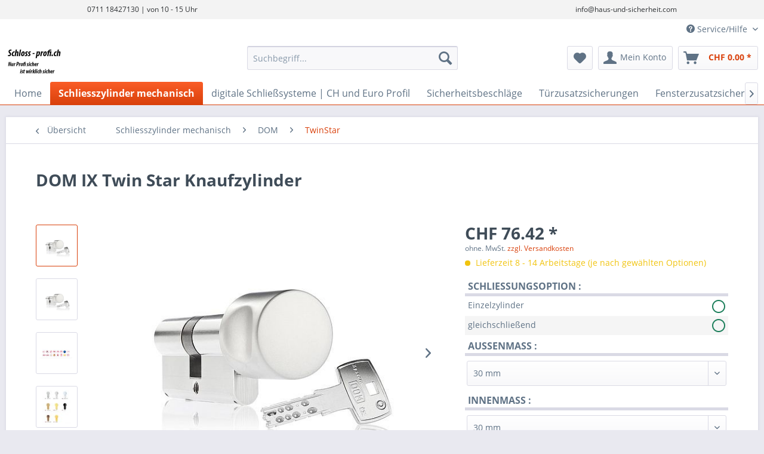

--- FILE ---
content_type: text/html; charset=UTF-8
request_url: https://www.schloss-profi.ch/schliesszylinder-mechanisch/dom/twinstar/9905/dom-ix-twin-star-knaufzylinder
body_size: 31192
content:
<!DOCTYPE html>



<html class="no-js" lang="de" itemscope="itemscope" itemtype="http://schema.org/WebPage">



    <head>


    <meta charset="utf-8"><script>window.dataLayer = window.dataLayer || [];</script><script>window.dataLayer.push({
    "ecommerce": {
        "detail": {
            "actionField": {
                "list": "TwinStar"
            },
            "products": [
                {
                    "name": "DOM IX Twin Star Knaufzylinder",
                    "id": "DOM333KZ",
                    "price": 76.42,
                    "brand": "DOM",
                    "category": "TwinStar",
                    "variant": ""
                }
            ]
        },
        "currencyCode": "CHF"
    },
    "google_tag_params": {
        "ecomm_pagetype": "product",
        "ecomm_prodid": "DOM333KZ"
    }
});</script><script><!-- Google tag (gtag.js) -->
<script async src="https://www.googletagmanager.com/gtag/js?id=AW-860584223"></script>
<script>
  window.dataLayer = window.dataLayer || [];
  function gtag(){dataLayer.push(arguments);}
  gtag('js', new Date());

  gtag('config', 'AW-860584223');
</script>
</script><!-- WbmTagManager -->
<script>
(function(w,d,s,l,i){w[l]=w[l]||[];w[l].push({'gtm.start':new Date().getTime(),event:'gtm.js'});var f=d.getElementsByTagName(s)[0],j=d.createElement(s),dl=l!='dataLayer'?'&l='+l:'';j.async=true;j.src='https://www.googletagmanager.com/gtm.js?id='+i+dl;f.parentNode.insertBefore(j,f);})(window,document,'script','dataLayer','GTM-P6PM4VN ');
</script>
<!-- End WbmTagManager --><script><!-- Event snippet for Kauf (1) conversion page -->
<script>
  gtag('event', 'conversion', {
      'send_to': 'AW-860584223/Py8YCNiZn64YEJ_yrZoD',
      'value': 1.0,
      'currency': 'EUR',
      'transaction_id': ''
  });
</script>
</script>




    
        
            
    
    
        <meta name="author" content="" />
        <meta name="robots" content="index,follow" />
        <meta name="revisit-after" content="15 days" />
        <meta name="keywords" content="DOM,Saturn,Knaufzylinder" />
        
        <meta name="description" content="Knaufzylinder IX Twin Star" />
    

    
    
    

        
                    
                
                <meta property="og:type" content="product" />
                <meta property="og:site_name" content="Schloss-Profi Schweiz" />
                <meta property="og:url" content="https://www.schloss-profi.ch/schliesszylinder-mechanisch/dom/twinstar/9905/dom-ix-twin-star-knaufzylinder" />
                <meta property="og:title" content="DOM IX Twin Star Knaufzylinder" />
                <meta property="og:description" content="   DOM IX Twin Star Knaufzylinder    
 
 Neues Schlüsselkopfdesign 
 Schlüsselhalmlänge auf alle gängigen Sicherheitsbeschläge abgestimmt 
 Komplexe Codierung im Schlüssel 
 Wendeschlüssel mit zwei unabhängig beweglichen Rollen..." />
                <meta property="og:image" content="https://www.schloss-profi.ch/media/image/31/dc/36/Knauf-IX-Saturn5882055d2e592.jpg" />
                
            
        
        
                    
                
                <meta name="twitter:card" content="product" />
                <meta name="twitter:site" content="Schloss-Profi Schweiz" />
                <meta name="twitter:title" content="DOM IX Twin Star Knaufzylinder" />
                <meta name="twitter:description" content="   DOM IX Twin Star Knaufzylinder    
 
 Neues Schlüsselkopfdesign 
 Schlüsselhalmlänge auf alle gängigen Sicherheitsbeschläge abgestimmt 
 Komplexe Codierung im Schlüssel 
 Wendeschlüssel mit zwei unabhängig beweglichen Rollen..." />
                <meta name="twitter:image" content="https://www.schloss-profi.ch/media/image/31/dc/36/Knauf-IX-Saturn5882055d2e592.jpg" />
                
            
        
        
            
            <meta property="product:brand" content="DOM" />
            <meta property="product:price" content="76,42" />
            <meta property="product:product_link" content="https://www.schloss-profi.ch/schliesszylinder-mechanisch/dom/twinstar/9905/dom-ix-twin-star-knaufzylinder" />
            
        
    


    
        <meta itemprop="copyrightHolder" content="Schloss-Profi Schweiz" />
        <meta itemprop="copyrightYear" content="2014" />
        <meta itemprop="isFamilyFriendly" content="True" />
        <meta itemprop="image" content="https://www.schloss-profi.ch/media/image/ff/4b/cf/schlossprofi-400.jpg" />
    

    
        <meta name="viewport" content="width=device-width, initial-scale=1.0, user-scalable=no">
        <meta name="mobile-web-app-capable" content="yes">
        <meta name="apple-mobile-web-app-title" content="Schloss-Profi Schweiz">
        <meta name="apple-mobile-web-app-capable" content="yes">
        <meta name="apple-mobile-web-app-status-bar-style" content="default">
    

    
            

    <meta name="p:domain_verify" content="ebbde6524b2dccf9ebc6e55b9b17f705"/>
<!-- Pinterest Tag -->
<script>
!function(e){if(!window.pintrk){window.pintrk = function () {
window.pintrk.queue.push(Array.prototype.slice.call(arguments))};var
  n=window.pintrk;n.queue=[],n.version="3.0";var
  t=document.createElement("script");t.async=!0,t.src=e;var
  r=document.getElementsByTagName("script")[0];
  r.parentNode.insertBefore(t,r)}}("https://s.pinimg.com/ct/core.js");
pintrk('load', '2613024902930', {em: '<user_email_address>'});
pintrk('page');
</script>
<noscript>
<img height="1" width="1" style="display:none;" alt=""
  src="https://ct.pinterest.com/v3/?event=init&tid=2613024902930&pd[em]=<hashed_email_address>&noscript=1" />
<!-- WbmTagManager (noscript) -->
<iframe src="https://www.googletagmanager.com/ns.html?id=GTM-P6PM4VN "
        height="0" width="0" style="display:none;visibility:hidden"></iframe>
<!-- End WbmTagManager (noscript) --></noscript>
<!-- end Pinterest Tag -->

        

        
        
        
            
            
            
            
            
                    
    




    <link rel="apple-touch-icon-precomposed" href="/themes/Frontend/Responsive/frontend/_public/src/img/apple-touch-icon-precomposed.png">
    <link rel="shortcut icon" href="/themes/Frontend/Responsive/frontend/_public/src/img/favicon.ico">




    <meta name="msapplication-navbutton-color" content="#D9400B" />
    <meta name="application-name" content="Schloss-Profi Schweiz" />
    <meta name="msapplication-starturl" content="https://www.schloss-profi.ch/" />
    <meta name="msapplication-window" content="width=1024;height=768" />
    <meta name="msapplication-TileImage" content="/themes/Frontend/Responsive/frontend/_public/src/img/win-tile-image.png"> 
    <meta name="msapplication-TileColor" content="#D9400B"> 




    <meta name="theme-color" content="#D9400B" />


    <meta name="google-site-verification" content="wWanHiKMHWKJGBUrqghEW-RCRGoucAB8WzXOolS9kbM" />





    
                    
                
    <link rel="canonical" href="https://www.schloss-profi.ch/schliesszylinder-mechanisch/dom/twinstar/9905/dom-ix-twin-star-knaufzylinder" />

            
            






<title itemprop="name">Knaufzylinder IX Twin Star            
            
</title>



    
            
            <link href="/web/cache/1749628623_7bc1398036b198ced052d6299a10bd52.css" media="all" rel="stylesheet" type="text/css" />
        
    
    
    
    <link rel="stylesheet" media="screen, projection" href="/custom/plugins/JustsellingConfigurator/Resources/views/frontend/_public/src/css/configurator.css" />


             
        <style>


            
            .product--details .product--buybox .price--content, .product--details .product--buybox .product--price, .product--details .product--tax {
                display: block;
            }

            

        </style>

        <link href="/engine/Shopware/Plugins/Community/Frontend/Pixelmultioptionen/Views/frontend/plugins/pixelmultioptionen/_resources/skins/all.css" type="text/css" rel="stylesheet">

    
    <link type="text/css" media="all" rel="stylesheet" href="/engine/Shopware/Plugins/Community/Frontend/StcomCustomTopbar/Views/frontend/_resources/css/stct_style.css" />
    <style>
	    #stct_topbar {
	    	background-color: #F3F3F3;
	    	color: #2E3134;
	    }
    </style>







    



    
            <script>
    dataLayer = [{"pageTitle":"DOM IXSaturn Knaufzylinder | Schloss-Profi Schweiz","pageCategory":"Detail","pageSubCategory":"","pageCategoryID":4767,"productCategoryPath":"Schliesszylinder mechanisch\/DOM\/TwinStar","pageSubCategoryID":"","pageCountryCode":"de_CH","pageLanguageCode":"de","pageVersion":1,"pageTestVariation":"1","pageValue":1,"pageAttributes":"1","productID":9905,"productStyleID":"","productEAN":"","productName":"DOM IX Twin Star Knaufzylinder","productPrice":"76.42","productCategory":"TwinStar","productCurrency":"CHF","productColor":"","productRealColor":"","visitorId":"","visitorLoginState":"Logged Out","visitorType":"NOT LOGGED IN","visitorDemographicInfo":"","visitorSocialConnections":"","visitorLifetimeValue":0,"visitorExistingCustomer":"No","productSku":"DOM333KZ"}];
            var google_tag_params = {ecomm_pagetype:"product",ecomm_pcat:["TwinStar"],ecomm_prodid:"DOM333KZ",ecomm_pname:"DOM IX Twin Star Knaufzylinder",ecomm_pvalue:76.42,ecomm_totalvalue:76.42}
            dataLayer.push ({
                'event':'remarketingTriggered',
                'google_tag_params': window.google_tag_params
            });
                dataLayer.push (
            {"ecommerce":{"currencyCode":"CHF","detail":{"products":[{"name":"DOM IX Twin Star Knaufzylinder","id":"DOM333KZ","price":76.42,"brand":"DOM","category":"TwinStar"}]},"impressions":[{"name":"DOM IXSaturn Doppelzylinder VDS ***","id":"DOMIXSatDZVDS","price":113.64,"brand":"DOM","position":1,"list":"Similar Articles"}]}}
    );
        </script>                <script>(function(w,d,s,l,i){w[l]=w[l]||[];w[l].push({'gtm.start':
        new Date().getTime(),event:'gtm.js'});var f=d.getElementsByTagName(s)[0],
        j=d.createElement(s),dl=l!='dataLayer'?'&l='+l:'';j.async=true;j.src=
        '//www.googletagmanager.com/gtm.js?id='+i+dl;f.parentNode.insertBefore(j,f);
    })(window,document,'script','dataLayer','GTM-P6PM4VN');</script>        
    
    

                <script>
        window.basketData = {
                            hasData: false,
                data:[]
                    };
    </script>



                


    


    <div data-googleAnalytics="true"
        
            data-googleConversionID="860584223"
            data-googleConversionLabel="Py8YCNiZn64YEJ_yrZoD"
            data-googleConversionLanguage="de"
            data-googleTrackingID="UA-91587079-1"
            data-googleAnonymizeIp="1"
            data-googleOptOutCookie=""
            data-googleTrackingLibrary="ua"
            data-realAmount=""
            data-showCookieNote=""
            data-cookieNoteMode="0"
                    
    >
    </div>



    
    

    
</head>


<body class="
  is--ctl-detail is--act-index gtm-enhanced-ecommerce-active" >

    
            <!-- Google Tag Manager Noscript -->
<noscript>
    <iframe src="//www.googletagmanager.com/ns.html?id=GTM-P6PM4VN"
            height="0"
            width="0"
            style="display:none;visibility:hidden">
    </iframe>
</noscript>
<!-- End Google Tag Manager Noscript -->    
                            
    
        
            
                    

        
            
    
    

        
    




    
    
        <div class="page-wrap">

            
            
                <noscript class="noscript-main">
                    
                    


                    
    
    



                    



        



        



    <div class="alert is--warning">

        
        
            <div class="alert--icon">
                <i class="icon--element icon--warning"></i>
            </div>
        

        
        
            <div class="alert--content">
                                    Um Schloss-Profi&#x20;Schweiz in vollem Umfang nutzen zu k&ouml;nnen, empfehlen wir Ihnen Javascript in Ihrem Browser zu aktiveren.
                            </div>
        
    </div>
                </noscript>
            
	<div id="stct_topbar">
		
		<ul class="stct_inner stct-2cols">
							<li class="stct_1 stct_first ">
										 0711 18427130 | von 10 - 15 Uhr
				</li>
							<li class="stct_2  stct_last">
										info@haus-und-sicherheit.com
				</li>
					</ul>
	</div>


            

            
            
                <header class="header-main">
                    
                    
                        
    <div class="top-bar">

        
        
            <div class="container block-group">

                
                
                    <nav class="top-bar--navigation block" role="menubar">

                        
    



    


                        
                        
                                                            <div class="navigation--entry entry--compare is--hidden" role="menuitem" aria-haspopup="true" data-drop-down-menu="true">
                                    
                                            

                                    
                                </div>
                                                    

                        
                        
                            <div class="navigation--entry entry--service has--drop-down" role="menuitem" aria-haspopup="true" data-drop-down-menu="true">
                                <i class="icon--service"></i> Service/Hilfe

                                
                                
                                                <ul class="service--list is--rounded" role="menu">
                            <li class="service--entry" role="menuitem">
                    <a class="service--link" href="https://www.schloss-profi.ch/agb" title="AGB" >
                        AGB
                    </a>
                </li>
                            <li class="service--entry" role="menuitem">
                    <a class="service--link" href="https://www.schloss-profi.ch/custom/index/sCustom/56" title="AGB" >
                        AGB
                    </a>
                </li>
                            <li class="service--entry" role="menuitem">
                    <a class="service--link" href="https://www.schloss-profi.ch/datenschutzerklaerung" title="Datenschutzerklärung" target="_parent">
                        Datenschutzerklärung
                    </a>
                </li>
                            <li class="service--entry" role="menuitem">
                    <a class="service--link" href="https://www.schloss-profi.ch/schliessungsoptionen" title="Schließungsoptionen" >
                        Schließungsoptionen
                    </a>
                </li>
                            <li class="service--entry" role="menuitem">
                    <a class="service--link" href="https://www.schloss-profi.ch/custom/index/sCustom/57" title="Versand und Lieferbedingungen" >
                        Versand und Lieferbedingungen
                    </a>
                </li>
                            <li class="service--entry" role="menuitem">
                    <a class="service--link" href="https://www.schloss-profi.ch/widerrufsrecht" title="Widerrufsrecht" target="_parent">
                        Widerrufsrecht
                    </a>
                </li>
                            <li class="service--entry" role="menuitem">
                    <a class="service--link" href="https://www.schloss-profi.ch/hilfe/support" title="Hilfe / Support" >
                        Hilfe / Support
                    </a>
                </li>
                            <li class="service--entry" role="menuitem">
                    <a class="service--link" href="https://www.schloss-profi.ch/datenschutz-und-cookies" title="Datenschutz und Cookies" >
                        Datenschutz und Cookies
                    </a>
                </li>
                            <li class="service--entry" role="menuitem">
                    <a class="service--link" href="https://www.schloss-profi.ch/widerrrufsrecht" title="Widerrrufsrecht" >
                        Widerrrufsrecht
                    </a>
                </li>
                            <li class="service--entry" role="menuitem">
                    <a class="service--link" href="https://www.schloss-profi.ch/impressum" title="Impressum" >
                        Impressum
                    </a>
                </li>
                            <li class="service--entry" role="menuitem">
                    <a class="service--link" href="https://www.schloss-profi.ch/versand-und-lieferbedingungen" title="Versand und Zahlung Schweiz" target="_blank">
                        Versand und Zahlung Schweiz
                    </a>
                </li>
                    </ul>
    
                                
                            </div>
                        
                    </nav>
                
            </div>
        
    </div>

                    

                    
                        <div class="container header--navigation">

                            
                            
                                <div class="logo-main block-group" role="banner">

    
    
        <div class="logo--shop block">
            
            <a class="logo--link" href="https://www.schloss-profi.ch/" title="Schloss-Profi Schweiz - zur Startseite wechseln">
                <picture>
                    <source srcset="https://www.schloss-profi.ch/media/image/ff/4b/cf/schlossprofi-400.jpg" media="(min-width: 78.75em)">
                    <source srcset="https://www.schloss-profi.ch/media/image/7d/f4/61/schlossprofi-500.jpg" media="(min-width: 64em)">
                    <source srcset="https://www.schloss-profi.ch/media/image/ff/4b/cf/schlossprofi-400.jpg" media="(min-width: 48em)">
                    <img srcset="https://www.schloss-profi.ch/media/image/ff/4b/cf/schlossprofi-400.jpg" alt="Schloss-Profi Schweiz - zur Startseite wechseln" />
                </picture>
            </a>
        </div>
    

    
    
            

    
    
</div>
                            

                            
                            
                                <nav class="shop--navigation block-group">
    <ul class="navigation--list block-group" role="menubar">

        
        
            <li class="navigation--entry entry--menu-left" role="menuitem">
                <a class="entry--link entry--trigger btn is--icon-left" href="#offcanvas--left" data-offcanvas="true" data-offCanvasSelector=".sidebar-main">
                    <i class="icon--menu"></i> Menü
                </a>
            </li>
        

        
        
            <li class="navigation--entry entry--search" role="menuitem" data-search="true" aria-haspopup="true" data-minLength="3">
                
                <a class="btn entry--link entry--trigger" href="#show-hide--search" title="Suche anzeigen / schließen">
                    <i class="icon--search"></i>

                    
                        <span class="search--display">Suchen</span>
                    
                </a>

                
                
                    
    <form action="/search" method="get" class="main-search--form">
        

        
        

        

        
        
            <input type="search" name="sSearch" class="main-search--field" autocomplete="off" autocapitalize="off" placeholder="Suchbegriff..." maxlength="30"  />
        

        
        
            <button type="submit" class="main-search--button">

                
                
                    <i class="icon--search"></i>
                

                
                
                    <span class="main-search--text">Suchen</span>
                
            </button>
        

        
        
            <div class="form--ajax-loader">&nbsp;</div>
        
    </form>

    
    
        <div class="main-search--results"></div>
    
                
            </li>
        

        
        
            
            
                
    <li class="navigation--entry entry--notepad" role="menuitem">
        
        <a href="https://www.schloss-profi.ch/note" title="Merkzettel" class="btn">
            <i class="icon--heart"></i>
                    </a>
    </li>




    <li class="navigation--entry entry--account"
        role="menuitem"
        data-offcanvas="true"
        data-offCanvasSelector=".account--dropdown-navigation">
        
            <a href="https://www.schloss-profi.ch/account"
               title="Mein Konto"
               class="btn is--icon-left entry--link account--link">
                <i class="icon--account"></i>
                                    <span class="account--display">
                        Mein Konto
                    </span>
                            </a>
        

            </li>




    <li class="navigation--entry entry--cart" role="menuitem">
        
        <a class="btn is--icon-left cart--link" href="https://www.schloss-profi.ch/checkout/cart" title="Warenkorb">
            <span class="cart--display">
                                    Warenkorb
                            </span>

            <span class="badge is--primary is--minimal cart--quantity is--hidden">0</span>

            <i class="icon--basket"></i>

            <span class="cart--amount">
                CHF&nbsp;0.00 *
            </span>
        </a>
        <div class="ajax-loader">&nbsp;</div>
    </li>



            
        
    </ul>
</nav>
                            

                            
                                <div class="container--ajax-cart" data-collapse-cart="true" data-displayMode="offcanvas"></div>
                            
                        </div>
                    
                </header>

                
                
    
    
                    <nav class="navigation-main">
                        <div class="container" data-menu-scroller="true" data-listSelector=".navigation--list.container" data-viewPortSelector=".navigation--list-wrapper">
                            
    
                                    <div class="navigation--list-wrapper">
        
            <ul class="navigation--list container" role="menubar" itemscope="itemscope" itemtype="http://schema.org/SiteNavigationElement">
                <li class="navigation--entry is--home" role="menuitem"><a class="navigation--link is--first" href="https://www.schloss-profi.ch/" title="Home" itemprop="url"><span itemprop="name">Home</span></a></li><li class="navigation--entry is--active" role="menuitem"><a class="navigation--link is--active" href="https://www.schloss-profi.ch/schliesszylinder-mechanisch/" title="Schliesszylinder mechanisch" itemprop="url"><span itemprop="name">Schliesszylinder mechanisch</span></a></li><li class="navigation--entry" role="menuitem"><a class="navigation--link" href="https://www.schloss-profi.ch/digitale-schliesssysteme-ch-und-euro-profil/" title="digitale Schließsysteme | CH und Euro Profil" itemprop="url"><span itemprop="name">digitale Schließsysteme | CH und Euro Profil</span></a></li><li class="navigation--entry" role="menuitem"><a class="navigation--link" href="https://www.schloss-profi.ch/sicherheitsbeschlaege/" title="Sicherheitsbeschläge" itemprop="url"><span itemprop="name">Sicherheitsbeschläge</span></a></li><li class="navigation--entry" role="menuitem"><a class="navigation--link" href="https://www.schloss-profi.ch/tuerzusatzsicherungen/" title="Türzusatzsicherungen" itemprop="url"><span itemprop="name">Türzusatzsicherungen</span></a></li><li class="navigation--entry" role="menuitem"><a class="navigation--link" href="https://www.schloss-profi.ch/fensterzusatzsicherungen/" title="Fensterzusatzsicherungen" itemprop="url"><span itemprop="name">Fensterzusatzsicherungen</span></a></li><li class="navigation--entry" role="menuitem"><a class="navigation--link" href="https://www.schloss-profi.ch/wichtige-hinweise/" title="Wichtige HInweise" itemprop="url"><span itemprop="name">Wichtige HInweise</span></a></li>            </ul>
        
    </div>

                            
    
        

<div class="advanced-menu" data-advanced-menu="true" data-hoverDelay="250">
    
                    
                        
                        
            <div class="menu--container">
                
                    <div class="button-container">
                        
                            <a href="https://www.schloss-profi.ch/schliesszylinder-mechanisch/" class="button--category" title="Zur Kategorie Schliesszylinder mechanisch">
                                <i class="icon--arrow-right"></i>
                                Zur Kategorie Schliesszylinder mechanisch
                            </a>
                        

                        
                            <span class="button--close">
                                <i class="icon--cross"></i>
                            </span>
                        
                    </div>

                                            <div class="content--wrapper has--content">
                                                            
                                    
            
    <ul class="menu--list menu--level-0 columns--4" style="width: 100%;">
        
                            
                                
                <li class="menu--list-item item--level-0" style="width: 100%">
                    
                        <a href="https://www.schloss-profi.ch/schliesszylinder-mechanisch/bks-schliesszylinder/" class="menu--list-item-link" title="BKS Schliesszylinder">BKS Schliesszylinder</a>

                                                    
            
    <ul class="menu--list menu--level-1 columns--4">
        
                            
                                
                <li class="menu--list-item item--level-1">
                    
                        <a href="https://www.schloss-profi.ch/schliesszylinder-mechanisch/bks-schliesszylinder/bks-janus-46/" class="menu--list-item-link" title="BKS Janus 46">BKS Janus 46</a>

                                            
                </li>
                            
                                
                <li class="menu--list-item item--level-1">
                    
                        <a href="https://www.schloss-profi.ch/schliesszylinder-mechanisch/bks-schliesszylinder/bks-livius/" class="menu--list-item-link" title="BKS Livius">BKS Livius</a>

                                            
                </li>
                    
    </ul>

                                            
                </li>
                            
                                
                <li class="menu--list-item item--level-0" style="width: 100%">
                    
                        <a href="https://www.schloss-profi.ch/schliesszylinder-mechanisch/keso-schliesszylinder/" class="menu--list-item-link" title="KESO Schliesszylinder">KESO Schliesszylinder</a>

                                                    
            
    <ul class="menu--list menu--level-1 columns--4">
        
                            
                                
                <li class="menu--list-item item--level-1">
                    
                        <a href="https://www.schloss-profi.ch/schliesszylinder-mechanisch/keso-schliesszylinder/keso-schweizer-rundprofile/" class="menu--list-item-link" title="KESO Schweizer Rundprofile">KESO Schweizer Rundprofile</a>

                                            
                </li>
                            
                                
                <li class="menu--list-item item--level-1">
                    
                        <a href="https://www.schloss-profi.ch/schliesszylinder-mechanisch/keso-schliesszylinder/keso-8000/" class="menu--list-item-link" title="KESO 8000">KESO 8000</a>

                                            
                </li>
                            
                                
                <li class="menu--list-item item--level-1">
                    
                        <a href="https://www.schloss-profi.ch/schliesszylinder-mechanisch/keso-schliesszylinder/keso-2500fp/" class="menu--list-item-link" title="KESO 2500FP">KESO 2500FP</a>

                                            
                </li>
                    
    </ul>

                                            
                </li>
                            
                                
                <li class="menu--list-item item--level-0" style="width: 100%">
                    
                        <a href="https://www.schloss-profi.ch/schliesszylinder-mechanisch/dom/" class="menu--list-item-link" title="DOM">DOM</a>

                                                    
            
    <ul class="menu--list menu--level-1 columns--4">
        
                            
                                
                <li class="menu--list-item item--level-1">
                    
                        <a href="https://www.schloss-profi.ch/schliesszylinder-mechanisch/dom/dom-diamant/" class="menu--list-item-link" title="DOM Diamant">DOM Diamant</a>

                                            
                </li>
                            
                                
                <li class="menu--list-item item--level-1">
                    
                        <a href="https://www.schloss-profi.ch/schliesszylinder-mechanisch/dom/twinstar/" class="menu--list-item-link" title="TwinStar">TwinStar</a>

                                            
                </li>
                            
                                
                <li class="menu--list-item item--level-1">
                    
                        <a href="https://www.schloss-profi.ch/schliesszylinder-mechanisch/dom/dom-ix-saturn/" class="menu--list-item-link" title="DOM IX Saturn">DOM IX Saturn</a>

                                            
                </li>
                            
                                
                <li class="menu--list-item item--level-1">
                    
                        <a href="https://www.schloss-profi.ch/schliesszylinder-mechanisch/dom/dom-twido/" class="menu--list-item-link" title="DOM Twido">DOM Twido</a>

                                            
                </li>
                            
                                
                <li class="menu--list-item item--level-1">
                    
                        <a href="https://www.schloss-profi.ch/schliesszylinder-mechanisch/dom/dom-6-ht/" class="menu--list-item-link" title="DOM 6 HT">DOM 6 HT</a>

                                            
                </li>
                            
                                
                <li class="menu--list-item item--level-1">
                    
                        <a href="https://www.schloss-profi.ch/schliesszylinder-mechanisch/dom/dom-ix-ht/" class="menu--list-item-link" title="DOM IX HT">DOM IX HT</a>

                                            
                </li>
                            
                                
                <li class="menu--list-item item--level-1">
                    
                        <a href="https://www.schloss-profi.ch/schliesszylinder-mechanisch/dom/dom-rs-8/" class="menu--list-item-link" title="DOM RS 8">DOM RS 8</a>

                                            
                </li>
                            
                                
                <li class="menu--list-item item--level-1">
                    
                        <a href="https://www.schloss-profi.ch/schliesszylinder-mechanisch/dom/dom-rs-sigma/" class="menu--list-item-link" title="DOM RS Sigma">DOM RS Sigma</a>

                                            
                </li>
                    
    </ul>

                                            
                </li>
                            
                                
                <li class="menu--list-item item--level-0" style="width: 100%">
                    
                        <a href="https://www.schloss-profi.ch/schliesszylinder-mechanisch/ikon-schliesszylinder/" class="menu--list-item-link" title="Ikon Schließzylinder">Ikon Schließzylinder</a>

                                                    
            
    <ul class="menu--list menu--level-1 columns--4">
        
                            
                                
                <li class="menu--list-item item--level-1">
                    
                        <a href="https://www.schloss-profi.ch/schliesszylinder-mechanisch/ikon-schliesszylinder/sk6-multiprofil/" class="menu--list-item-link" title="SK6 Multiprofil">SK6 Multiprofil</a>

                                            
                </li>
                            
                                
                <li class="menu--list-item item--level-1">
                    
                        <a href="https://www.schloss-profi.ch/schliesszylinder-mechanisch/ikon-schliesszylinder/assa-abloy-protec/" class="menu--list-item-link" title="Assa abloy protec">Assa abloy protec</a>

                                            
                </li>
                            
                                
                <li class="menu--list-item item--level-1">
                    
                        <a href="https://www.schloss-profi.ch/schliesszylinder-mechanisch/ikon-schliesszylinder/ikon-schweizer-rundprofil/" class="menu--list-item-link" title="Ikon Schweizer Rundprofil">Ikon Schweizer Rundprofil</a>

                                            
                </li>
                    
    </ul>

                                            
                </li>
                            
                                
                <li class="menu--list-item item--level-0" style="width: 100%">
                    
                        <a href="https://www.schloss-profi.ch/schliesszylinder-mechanisch/dorma-kaba/" class="menu--list-item-link" title="Dorma Kaba">Dorma Kaba</a>

                                                    
            
    <ul class="menu--list menu--level-1 columns--4">
        
                            
                                
                <li class="menu--list-item item--level-1">
                    
                        <a href="https://www.schloss-profi.ch/schliesszylinder-mechanisch/dorma-kaba/kaba-euro-profil/" class="menu--list-item-link" title="Kaba Euro Profil">Kaba Euro Profil</a>

                                            
                </li>
                            
                                
                <li class="menu--list-item item--level-1">
                    
                        <a href="https://www.schloss-profi.ch/schliesszylinder-mechanisch/dorma-kaba/kaba-ch-profil/" class="menu--list-item-link" title="Kaba CH Profil">Kaba CH Profil</a>

                                            
                </li>
                    
    </ul>

                                            
                </li>
                            
                                
                <li class="menu--list-item item--level-0" style="width: 100%">
                    
                        <a href="https://www.schloss-profi.ch/schliesszylinder-mechanisch/ch-profil/" class="menu--list-item-link" title="CH Profil">CH Profil</a>

                                            
                </li>
                            
                                
                <li class="menu--list-item item--level-0" style="width: 100%">
                    
                        <a href="https://www.schloss-profi.ch/schliesszylinder-mechanisch/euro-profil/" class="menu--list-item-link" title="Euro Profil">Euro Profil</a>

                                            
                </li>
                    
    </ul>

                                
                            
                                                    </div>
                                    
            </div>
                    
                        
                        
            <div class="menu--container">
                
                    <div class="button-container">
                        
                            <a href="https://www.schloss-profi.ch/digitale-schliesssysteme-ch-und-euro-profil/" class="button--category" title="Zur Kategorie digitale Schließsysteme | CH und Euro Profil">
                                <i class="icon--arrow-right"></i>
                                Zur Kategorie digitale Schließsysteme | CH und Euro Profil
                            </a>
                        

                        
                            <span class="button--close">
                                <i class="icon--cross"></i>
                            </span>
                        
                    </div>

                                            <div class="content--wrapper has--content">
                                                            
                                    
            
    <ul class="menu--list menu--level-0 columns--4" style="width: 100%;">
        
                            
                                
                <li class="menu--list-item item--level-0" style="width: 100%">
                    
                        <a href="https://www.schloss-profi.ch/digitale-schliesssysteme-ch-und-euro-profil/dom/" class="menu--list-item-link" title="DOM">DOM</a>

                                                    
            
    <ul class="menu--list menu--level-1 columns--4">
        
                            
                                
                <li class="menu--list-item item--level-1">
                    
                        <a href="https://www.schloss-profi.ch/digitale-schliesssysteme-ch-und-euro-profil/dom/dom-eniq/" class="menu--list-item-link" title="DOM EniQ">DOM EniQ</a>

                                            
                </li>
                            
                                
                <li class="menu--list-item item--level-1">
                    
                        <a href="https://www.schloss-profi.ch/digitale-schliesssysteme-ch-und-euro-profil/dom/dom-eniq-zubehoer/" class="menu--list-item-link" title="DOM EniQ Zubehör">DOM EniQ Zubehör</a>

                                            
                </li>
                            
                                
                <li class="menu--list-item item--level-1">
                    
                        <a href="https://www.schloss-profi.ch/digitale-schliesssysteme-ch-und-euro-profil/dom/dom-els/" class="menu--list-item-link" title="DOM ELS">DOM ELS</a>

                                            
                </li>
                            
                                
                <li class="menu--list-item item--level-1">
                    
                        <a href="https://www.schloss-profi.ch/digitale-schliesssysteme-ch-und-euro-profil/dom/dom-tapkey/" class="menu--list-item-link" title="DOM Tapkey ">DOM Tapkey </a>

                                            
                </li>
                            
                                
                <li class="menu--list-item item--level-1">
                    
                        <a href="https://www.schloss-profi.ch/digitale-schliesssysteme-ch-und-euro-profil/dom/dom-guardian/" class="menu--list-item-link" title="DOM Guardian">DOM Guardian</a>

                                            
                </li>
                    
    </ul>

                                            
                </li>
                            
                                
                <li class="menu--list-item item--level-0" style="width: 100%">
                    
                        <a href="https://www.schloss-profi.ch/digitale-schliesssysteme-ch-und-euro-profil/bks/" class="menu--list-item-link" title="BKS ">BKS </a>

                                                    
            
    <ul class="menu--list menu--level-1 columns--4">
        
                            
                                
                <li class="menu--list-item item--level-1">
                    
                        <a href="https://www.schloss-profi.ch/digitale-schliesssysteme-ch-und-euro-profil/bks/bks-ixalo/" class="menu--list-item-link" title="BKS IXALO">BKS IXALO</a>

                                            
                </li>
                            
                                
                <li class="menu--list-item item--level-1">
                    
                        <a href="https://www.schloss-profi.ch/digitale-schliesssysteme-ch-und-euro-profil/bks/bks-se/" class="menu--list-item-link" title="BKS SE">BKS SE</a>

                                            
                </li>
                    
    </ul>

                                            
                </li>
                    
    </ul>

                                
                            
                                                    </div>
                                    
            </div>
                    
                        
                        
            <div class="menu--container">
                
                    <div class="button-container">
                        
                            <a href="https://www.schloss-profi.ch/sicherheitsbeschlaege/" class="button--category" title="Zur Kategorie Sicherheitsbeschläge">
                                <i class="icon--arrow-right"></i>
                                Zur Kategorie Sicherheitsbeschläge
                            </a>
                        

                        
                            <span class="button--close">
                                <i class="icon--cross"></i>
                            </span>
                        
                    </div>

                                            <div class="content--wrapper has--content">
                                                            
                                    
            
    <ul class="menu--list menu--level-0 columns--4" style="width: 100%;">
        
                            
                                
                <li class="menu--list-item item--level-0" style="width: 100%">
                    
                        <a href="https://www.schloss-profi.ch/sicherheitsbeschlaege/fsb/" class="menu--list-item-link" title="FSB">FSB</a>

                                            
                </li>
                    
    </ul>

                                
                            
                                                    </div>
                                    
            </div>
                    
                        
                        
            <div class="menu--container">
                
                    <div class="button-container">
                        
                            <a href="https://www.schloss-profi.ch/tuerzusatzsicherungen/" class="button--category" title="Zur Kategorie Türzusatzsicherungen">
                                <i class="icon--arrow-right"></i>
                                Zur Kategorie Türzusatzsicherungen
                            </a>
                        

                        
                            <span class="button--close">
                                <i class="icon--cross"></i>
                            </span>
                        
                    </div>

                                    
            </div>
                    
                        
                        
            <div class="menu--container">
                
                    <div class="button-container">
                        
                            <a href="https://www.schloss-profi.ch/fensterzusatzsicherungen/" class="button--category" title="Zur Kategorie Fensterzusatzsicherungen">
                                <i class="icon--arrow-right"></i>
                                Zur Kategorie Fensterzusatzsicherungen
                            </a>
                        

                        
                            <span class="button--close">
                                <i class="icon--cross"></i>
                            </span>
                        
                    </div>

                                    
            </div>
                    
                        
                        
            <div class="menu--container">
                
                    <div class="button-container">
                        
                            <a href="https://www.schloss-profi.ch/wichtige-hinweise/" class="button--category" title="Zur Kategorie Wichtige HInweise">
                                <i class="icon--arrow-right"></i>
                                Zur Kategorie Wichtige HInweise
                            </a>
                        

                        
                            <span class="button--close">
                                <i class="icon--cross"></i>
                            </span>
                        
                    </div>

                                            <div class="content--wrapper has--teaser">
                            
                                                            
                                                                        <div class="menu--teaser" style="width: 100%;">
                                        
                                                                                    <div class="teaser--headline">Schließzylinder richtig messen</div>
                                        
                                                                                    <div class="teaser--text">
                                                 Profil-Schliesszylinder richtig messen 
  &nbsp;  
 
 
 
     
  Messen der Schliesszylinderlänge im ausgebauten Zustand  Gemessen wird von der Mitte der Befestigungsbohrung erst nach&nbsp; Außenmaß (Länge A) &nbsp;und dann nach&nbsp; Innenmaß...
                                                <a class="teaser--text-link" href="https://www.schloss-profi.ch/wichtige-hinweise/" title="mehr erfahren">
                                                    mehr erfahren
                                                </a>
                                            </div>
                                                                            </div>
                                
                                                    </div>
                                    
            </div>
            
</div>
    

                        </div>
                    </nav>
                
    

            

            
                            

            
                <section class="content-main container block-group">

                    
                    
    
                    
                
                                                    <nav class="content--breadcrumb block">
                                
    
                                <a class="breadcrumb--button breadcrumb--link" href="https://www.schloss-profi.ch/schliesszylinder-mechanisch/dom/twinstar/" title="Übersicht">
                <i class="icon--arrow-left"></i>
                <span class="breadcrumb--title">Übersicht</span>
            </a>
            
    
                                    <ul class="breadcrumb--list" role="menu" itemscope itemtype="http://schema.org/BreadcrumbList">

    
    

    
                    
                <li class="breadcrumb--entry" itemprop="itemListElement" itemscope itemtype="http://schema.org/ListItem">
                                            
                                                            <a class="breadcrumb--link" href="https://www.schloss-profi.ch/schliesszylinder-mechanisch/" title="Schliesszylinder mechanisch" itemprop="item">
                                    <link itemprop="url" href="https://www.schloss-profi.ch/schliesszylinder-mechanisch/" />
                                    <span class="breadcrumb--title" itemprop="name">Schliesszylinder mechanisch</span>
                                </a>
                                                        <meta itemprop="position" content="0" />
                        
                                    </li>
                                    <li class="breadcrumb--separator">
                        <i class="icon--arrow-right"></i>
                    </li>
                            
                    
                <li class="breadcrumb--entry" itemprop="itemListElement" itemscope itemtype="http://schema.org/ListItem">
                                            
                                                            <a class="breadcrumb--link" href="https://www.schloss-profi.ch/schliesszylinder-mechanisch/dom/" title="DOM" itemprop="item">
                                    <link itemprop="url" href="https://www.schloss-profi.ch/schliesszylinder-mechanisch/dom/" />
                                    <span class="breadcrumb--title" itemprop="name">DOM</span>
                                </a>
                                                        <meta itemprop="position" content="1" />
                        
                                    </li>
                                    <li class="breadcrumb--separator">
                        <i class="icon--arrow-right"></i>
                    </li>
                            
                    
                <li class="breadcrumb--entry is--active" itemprop="itemListElement" itemscope itemtype="http://schema.org/ListItem">
                                            
                                                            <a class="breadcrumb--link" href="https://www.schloss-profi.ch/schliesszylinder-mechanisch/dom/twinstar/" title="TwinStar" itemprop="item">
                                    <link itemprop="url" href="https://www.schloss-profi.ch/schliesszylinder-mechanisch/dom/twinstar/" />
                                    <span class="breadcrumb--title" itemprop="name">TwinStar</span>
                                </a>
                                                        <meta itemprop="position" content="2" />
                        
                                    </li>
                            
            

    
</ul>
                                

                            </nav>
                                            
            
            


                    
                    
    
    
    
                    <nav class="product--navigation">
                


    <a href="#" class="navigation--link link--prev">
        <div class="link--prev-button">
            <span class="link--prev-inner">Zurück</span>
        </div>
        <div class="image--wrapper">
            <div class="image--container"></div>
        </div>
    </a>




    <a href="#" class="navigation--link link--next">
        <div class="link--next-button">
            <span class="link--next-inner">Vor</span>
        </div>
        <div class="image--wrapper">
            <div class="image--container"></div>
        </div>
    </a>
            </nav>
            


                    <div class="content-main--inner">
                        
                        
                                <aside class="sidebar-main off-canvas">
        
    
            
            
                <div class="navigation--smartphone">
                    <ul class="navigation--list ">
                        
                        
                            <li class="navigation--entry entry--close-off-canvas">
                                <a href="#close-categories-menu" title="Menü schließen" class="navigation--link">
                                    Menü schließen <i class="icon--arrow-right"></i>
                                </a>
                            </li>
                        
                    </ul>

                
                
                    <div class="mobile--switches">
                        
    



    

                    </div>
                
            </div>
        

            
                                        
            <div class="sidebar--categories-wrapper"
                 data-subcategory-nav="true"
                 data-mainCategoryId="4447"
                 data-categoryId="4767"
                 data-fetchUrl="/widgets/listing/getCategory/categoryId/4767">

                
                
    
    

                    
                    
                        <div class="categories--headline navigation--headline">
                            Kategorien
                        </div>
                    

                    
                    
                        <div class="sidebar--categories-navigation">
                            

        <ul class="sidebar--navigation categories--navigation navigation--list is--drop-down is--level0 is--rounded" role="menu">
        
                    
                <li class="navigation--entry is--active has--sub-categories has--sub-children" role="menuitem">
                    <a class="navigation--link is--active has--sub-categories link--go-forward"
                        href="https://www.schloss-profi.ch/schliesszylinder-mechanisch/"
                        data-categoryId="4448"
                        data-fetchUrl="/widgets/listing/getCategory/categoryId/4448"
                        title="Schliesszylinder mechanisch"
                        >
                        Schliesszylinder mechanisch

                                                    <span class="is--icon-right">
                                <i class="icon--arrow-right"></i>
                            </span>
                                            </a>
                    
                                                        <ul class="sidebar--navigation categories--navigation navigation--list is--level1 is--rounded" role="menu">
        
                    
                <li class="navigation--entry has--sub-children" role="menuitem">
                    <a class="navigation--link link--go-forward"
                        href="https://www.schloss-profi.ch/schliesszylinder-mechanisch/bks-schliesszylinder/"
                        data-categoryId="4489"
                        data-fetchUrl="/widgets/listing/getCategory/categoryId/4489"
                        title="BKS Schliesszylinder"
                        >
                        BKS Schliesszylinder

                                                    <span class="is--icon-right">
                                <i class="icon--arrow-right"></i>
                            </span>
                                            </a>
                    
                                            
                </li>
            
                    
                <li class="navigation--entry has--sub-children" role="menuitem">
                    <a class="navigation--link link--go-forward"
                        href="https://www.schloss-profi.ch/schliesszylinder-mechanisch/keso-schliesszylinder/"
                        data-categoryId="4491"
                        data-fetchUrl="/widgets/listing/getCategory/categoryId/4491"
                        title="KESO Schliesszylinder"
                        >
                        KESO Schliesszylinder

                                                    <span class="is--icon-right">
                                <i class="icon--arrow-right"></i>
                            </span>
                                            </a>
                    
                                            
                </li>
            
                    
                <li class="navigation--entry is--active has--sub-categories has--sub-children" role="menuitem">
                    <a class="navigation--link is--active has--sub-categories link--go-forward"
                        href="https://www.schloss-profi.ch/schliesszylinder-mechanisch/dom/"
                        data-categoryId="4496"
                        data-fetchUrl="/widgets/listing/getCategory/categoryId/4496"
                        title="DOM"
                        >
                        DOM

                                                    <span class="is--icon-right">
                                <i class="icon--arrow-right"></i>
                            </span>
                                            </a>
                    
                                                        <ul class="sidebar--navigation categories--navigation navigation--list is--level2 navigation--level-high is--rounded" role="menu">
        
                    
                <li class="navigation--entry" role="menuitem">
                    <a class="navigation--link"
                        href="https://www.schloss-profi.ch/schliesszylinder-mechanisch/dom/dom-diamant/"
                        data-categoryId="4502"
                        data-fetchUrl="/widgets/listing/getCategory/categoryId/4502"
                        title="DOM Diamant"
                        >
                        DOM Diamant

                                            </a>
                    
                                            
                </li>
            
                    
                <li class="navigation--entry is--active" role="menuitem">
                    <a class="navigation--link is--active"
                        href="https://www.schloss-profi.ch/schliesszylinder-mechanisch/dom/twinstar/"
                        data-categoryId="4767"
                        data-fetchUrl="/widgets/listing/getCategory/categoryId/4767"
                        title="TwinStar"
                        >
                        TwinStar

                                            </a>
                    
                                            
                </li>
            
                    
                <li class="navigation--entry" role="menuitem">
                    <a class="navigation--link"
                        href="https://www.schloss-profi.ch/schliesszylinder-mechanisch/dom/dom-ix-saturn/"
                        data-categoryId="4500"
                        data-fetchUrl="/widgets/listing/getCategory/categoryId/4500"
                        title="DOM IX Saturn"
                        >
                        DOM IX Saturn

                                            </a>
                    
                                            
                </li>
            
                    
                <li class="navigation--entry" role="menuitem">
                    <a class="navigation--link"
                        href="https://www.schloss-profi.ch/schliesszylinder-mechanisch/dom/dom-twido/"
                        data-categoryId="4768"
                        data-fetchUrl="/widgets/listing/getCategory/categoryId/4768"
                        title="DOM Twido"
                        >
                        DOM Twido

                                            </a>
                    
                                            
                </li>
            
                    
                <li class="navigation--entry" role="menuitem">
                    <a class="navigation--link"
                        href="https://www.schloss-profi.ch/schliesszylinder-mechanisch/dom/dom-6-ht/"
                        data-categoryId="4769"
                        data-fetchUrl="/widgets/listing/getCategory/categoryId/4769"
                        title="DOM 6 HT"
                        >
                        DOM 6 HT

                                            </a>
                    
                                            
                </li>
            
                    
                <li class="navigation--entry" role="menuitem">
                    <a class="navigation--link"
                        href="https://www.schloss-profi.ch/schliesszylinder-mechanisch/dom/dom-ix-ht/"
                        data-categoryId="4499"
                        data-fetchUrl="/widgets/listing/getCategory/categoryId/4499"
                        title="DOM IX HT"
                        >
                        DOM IX HT

                                            </a>
                    
                                            
                </li>
            
                    
                <li class="navigation--entry" role="menuitem">
                    <a class="navigation--link"
                        href="https://www.schloss-profi.ch/schliesszylinder-mechanisch/dom/dom-rs-8/"
                        data-categoryId="4498"
                        data-fetchUrl="/widgets/listing/getCategory/categoryId/4498"
                        title="DOM RS 8"
                        >
                        DOM RS 8

                                            </a>
                    
                                            
                </li>
            
                    
                <li class="navigation--entry" role="menuitem">
                    <a class="navigation--link"
                        href="https://www.schloss-profi.ch/schliesszylinder-mechanisch/dom/dom-rs-sigma/"
                        data-categoryId="4497"
                        data-fetchUrl="/widgets/listing/getCategory/categoryId/4497"
                        title="DOM RS Sigma"
                        >
                        DOM RS Sigma

                                            </a>
                    
                                            
                </li>
            
                
    </ul>

                                            
                </li>
            
                    
                <li class="navigation--entry has--sub-children" role="menuitem">
                    <a class="navigation--link link--go-forward"
                        href="https://www.schloss-profi.ch/schliesszylinder-mechanisch/ikon-schliesszylinder/"
                        data-categoryId="4582"
                        data-fetchUrl="/widgets/listing/getCategory/categoryId/4582"
                        title="Ikon Schließzylinder"
                        >
                        Ikon Schließzylinder

                                                    <span class="is--icon-right">
                                <i class="icon--arrow-right"></i>
                            </span>
                                            </a>
                    
                                            
                </li>
            
                    
                <li class="navigation--entry has--sub-children" role="menuitem">
                    <a class="navigation--link link--go-forward"
                        href="https://www.schloss-profi.ch/schliesszylinder-mechanisch/dorma-kaba/"
                        data-categoryId="4770"
                        data-fetchUrl="/widgets/listing/getCategory/categoryId/4770"
                        title="Dorma Kaba"
                        >
                        Dorma Kaba

                                                    <span class="is--icon-right">
                                <i class="icon--arrow-right"></i>
                            </span>
                                            </a>
                    
                                            
                </li>
            
                    
                <li class="navigation--entry" role="menuitem">
                    <a class="navigation--link"
                        href="https://www.schloss-profi.ch/schliesszylinder-mechanisch/ch-profil/"
                        data-categoryId="4786"
                        data-fetchUrl="/widgets/listing/getCategory/categoryId/4786"
                        title="CH Profil"
                        >
                        CH Profil

                                            </a>
                    
                                            
                </li>
            
                    
                <li class="navigation--entry" role="menuitem">
                    <a class="navigation--link"
                        href="https://www.schloss-profi.ch/schliesszylinder-mechanisch/euro-profil/"
                        data-categoryId="4787"
                        data-fetchUrl="/widgets/listing/getCategory/categoryId/4787"
                        title="Euro Profil"
                        >
                        Euro Profil

                                            </a>
                    
                                            
                </li>
            
                
    </ul>

                                            
                </li>
            
                    
                <li class="navigation--entry has--sub-children" role="menuitem">
                    <a class="navigation--link link--go-forward"
                        href="https://www.schloss-profi.ch/digitale-schliesssysteme-ch-und-euro-profil/"
                        data-categoryId="4528"
                        data-fetchUrl="/widgets/listing/getCategory/categoryId/4528"
                        title="digitale Schließsysteme | CH und Euro Profil"
                        >
                        digitale Schließsysteme | CH und Euro Profil

                                                    <span class="is--icon-right">
                                <i class="icon--arrow-right"></i>
                            </span>
                                            </a>
                    
                                            
                </li>
            
                    
                <li class="navigation--entry has--sub-children" role="menuitem">
                    <a class="navigation--link link--go-forward"
                        href="https://www.schloss-profi.ch/sicherheitsbeschlaege/"
                        data-categoryId="4578"
                        data-fetchUrl="/widgets/listing/getCategory/categoryId/4578"
                        title="Sicherheitsbeschläge"
                        >
                        Sicherheitsbeschläge

                                                    <span class="is--icon-right">
                                <i class="icon--arrow-right"></i>
                            </span>
                                            </a>
                    
                                            
                </li>
            
                    
                <li class="navigation--entry" role="menuitem">
                    <a class="navigation--link"
                        href="https://www.schloss-profi.ch/tuerzusatzsicherungen/"
                        data-categoryId="4579"
                        data-fetchUrl="/widgets/listing/getCategory/categoryId/4579"
                        title="Türzusatzsicherungen"
                        >
                        Türzusatzsicherungen

                                            </a>
                    
                                            
                </li>
            
                    
                <li class="navigation--entry" role="menuitem">
                    <a class="navigation--link"
                        href="https://www.schloss-profi.ch/fensterzusatzsicherungen/"
                        data-categoryId="4585"
                        data-fetchUrl="/widgets/listing/getCategory/categoryId/4585"
                        title="Fensterzusatzsicherungen"
                        >
                        Fensterzusatzsicherungen

                                            </a>
                    
                                            
                </li>
            
                    
                <li class="navigation--entry" role="menuitem">
                    <a class="navigation--link"
                        href="https://www.schloss-profi.ch/wichtige-hinweise/"
                        data-categoryId="4837"
                        data-fetchUrl="/widgets/listing/getCategory/categoryId/4837"
                        title="Wichtige HInweise"
                        >
                        Wichtige HInweise

                                            </a>
                    
                                            
                </li>
            
                
    </ul>

                        </div>
                    
                


                
                
    
    
                    

    
        <div class="shop-sites--container is--rounded">
            
                <div class="shop-sites--headline navigation--headline">
                    Informationen
                </div>
            

                <ul class="shop-sites--navigation sidebar--navigation navigation--list is--drop-down is--level0" role="menu">
        

        
                            
                    <li class="navigation--entry" role="menuitem">
                        <a class="navigation--link"
                           href="https://www.schloss-profi.ch/agb"
                           title="AGB"
                           data-categoryId="9"
                           data-fetchUrl="/widgets/listing/getCustomPage/pageId/9"
                           >
                            AGB

                                                    </a>

                                            </li>
                
                            
                    <li class="navigation--entry" role="menuitem">
                        <a class="navigation--link"
                           href="https://www.schloss-profi.ch/custom/index/sCustom/56"
                           title="AGB"
                           data-categoryId="56"
                           data-fetchUrl="/widgets/listing/getCustomPage/pageId/56"
                           >
                            AGB

                                                    </a>

                                            </li>
                
                            
                    <li class="navigation--entry" role="menuitem">
                        <a class="navigation--link"
                           href="https://www.schloss-profi.ch/datenschutzerklaerung"
                           title="Datenschutzerklärung"
                           data-categoryId="58"
                           data-fetchUrl="/widgets/listing/getCustomPage/pageId/58"
                           target="_parent">
                            Datenschutzerklärung

                                                    </a>

                                            </li>
                
                            
                    <li class="navigation--entry" role="menuitem">
                        <a class="navigation--link"
                           href="https://www.schloss-profi.ch/schliessungsoptionen"
                           title="Schließungsoptionen"
                           data-categoryId="54"
                           data-fetchUrl="/widgets/listing/getCustomPage/pageId/54"
                           >
                            Schließungsoptionen

                                                    </a>

                                            </li>
                
                            
                    <li class="navigation--entry" role="menuitem">
                        <a class="navigation--link"
                           href="https://www.schloss-profi.ch/custom/index/sCustom/57"
                           title="Versand und Lieferbedingungen"
                           data-categoryId="57"
                           data-fetchUrl="/widgets/listing/getCustomPage/pageId/57"
                           >
                            Versand und Lieferbedingungen

                                                    </a>

                                            </li>
                
                            
                    <li class="navigation--entry" role="menuitem">
                        <a class="navigation--link"
                           href="https://www.schloss-profi.ch/widerrufsrecht"
                           title="Widerrufsrecht"
                           data-categoryId="51"
                           data-fetchUrl="/widgets/listing/getCustomPage/pageId/51"
                           target="_parent">
                            Widerrufsrecht

                                                    </a>

                                            </li>
                
                            
                    <li class="navigation--entry" role="menuitem">
                        <a class="navigation--link"
                           href="https://www.schloss-profi.ch/hilfe/support"
                           title="Hilfe / Support"
                           data-categoryId="2"
                           data-fetchUrl="/widgets/listing/getCustomPage/pageId/2"
                           >
                            Hilfe / Support

                                                    </a>

                                            </li>
                
                            
                    <li class="navigation--entry" role="menuitem">
                        <a class="navigation--link"
                           href="https://www.schloss-profi.ch/datenschutz-und-cookies"
                           title="Datenschutz und Cookies"
                           data-categoryId="7"
                           data-fetchUrl="/widgets/listing/getCustomPage/pageId/7"
                           >
                            Datenschutz und Cookies

                                                    </a>

                                            </li>
                
                            
                    <li class="navigation--entry" role="menuitem">
                        <a class="navigation--link"
                           href="https://www.schloss-profi.ch/widerrrufsrecht"
                           title="Widerrrufsrecht"
                           data-categoryId="55"
                           data-fetchUrl="/widgets/listing/getCustomPage/pageId/55"
                           >
                            Widerrrufsrecht

                                                    </a>

                                            </li>
                
                            
                    <li class="navigation--entry" role="menuitem">
                        <a class="navigation--link"
                           href="https://www.schloss-profi.ch/impressum"
                           title="Impressum"
                           data-categoryId="3"
                           data-fetchUrl="/widgets/listing/getCustomPage/pageId/3"
                           >
                            Impressum

                                                    </a>

                                            </li>
                
                            
                    <li class="navigation--entry" role="menuitem">
                        <a class="navigation--link"
                           href="https://www.schloss-profi.ch/versand-und-lieferbedingungen"
                           title="Versand und Zahlung Schweiz"
                           data-categoryId="53"
                           data-fetchUrl="/widgets/listing/getCustomPage/pageId/53"
                           target="_blank">
                            Versand und Zahlung Schweiz

                                                    </a>

                                            </li>
                
                    

        
    </ul>

        </div>
    
                
    


    
            

            </div>
        
    
                            <div class="sidebar--navigation onco-sidebar-box">
                <img src="https://x.klarnacdn.net/payment-method/assets/badges/generic/klarna.png">            </div>
                            <div class="sidebar--navigation onco-sidebar-box">
                <img src="https://encrypted-tbn0.gstatic.com/images?q=tbn:ANd9GcS_eAvB-PLC30slJdZZ2ZpGE2SabX19Bm8Mzgo4Jr_e4DOH66L4Ug" alt="Bildergebnis für stripe payment">            </div>
                            <div class="sidebar--navigation onco-sidebar-box">
                <img src="[data-uri]" alt="Bildergebnis für Rechnungskauf icon">            </div>
            

    </aside>
                        

                        
                        
                            <div class="content--wrapper">
                                
    
        
            
    
    
        <div class="content product--details" itemscope itemtype="http://schema.org/Product" data-product-navigation="/widgets/listing/productNavigation" data-category-id="4767" data-main-ordernumber="DOM333KZ" data-ajax-wishlist="true" data-compare-ajax="true" data-ajax-variants-container="true">

        
        

            
            
                    

        
        
                <header class="product--header">
        
            <div class="product--info">
                

                    
                    
                        <h1 class="product--title" itemprop="name">
                            DOM IX Twin Star Knaufzylinder
                        </h1>
                    

                    
                                                    <meta itemprop="image" content="https://www.schloss-profi.ch/media/image/c6/1a/d2/Knauf-IX-Saturn.jpg"/>
                                                    <meta itemprop="image" content="https://www.schloss-profi.ch/media/image/8c/72/22/saturn-icons5882055bd3188.jpg"/>
                                                    <meta itemprop="image" content="https://www.schloss-profi.ch/media/image/bf/5d/7e/Farben-DOM.jpg"/>
                                                    <meta itemprop="image" content="https://www.schloss-profi.ch/media/image/0c/7e/1b/Sicherungskarte-DOM.png"/>
                                            

                    
                                            

                    
                    
                                            

                    
                    
                                            
                
            </div>
        
    </header>

        

        <div class="product--detail-upper block-group">
            
            

        
                <div class="product--image-container image-slider product--image-zoom"
                                        data-image-slider="true"
                    data-image-gallery="true"
                    data-maxZoom="0"
                    data-thumbnails=".image--thumbnails"
                    >
                    
                        
    
    
        
    
    <div class="image--thumbnails image-slider--thumbnails">

        
        <div class="image-slider--thumbnails-slide">
            

                
                    
                    
                        
                        
                        <a href="https://www.schloss-profi.ch/media/image/31/dc/36/Knauf-IX-Saturn5882055d2e592.jpg"
                           title="Vorschau: DOM IX Twin Star Knaufzylinder"
                           class="thumbnail--link is--active">
                            
                                <img srcset="https://www.schloss-profi.ch/media/image/9a/50/b4/Knauf-IX-Saturn5882055d2e592_200x200.jpg, https://www.schloss-profi.ch/media/image/32/71/bd/Knauf-IX-Saturn5882055d2e592_200x200@2x.jpg 2x"
                                     alt="Vorschau: DOM IX Twin Star Knaufzylinder"
                                     title="Vorschau: DOM IX Twin Star Knaufzylinder"
                                     class="thumbnail--image" />
                            
                        </a>
                                    

                
                                                            

                            
                            
                            <a href="https://www.schloss-profi.ch/media/image/c6/1a/d2/Knauf-IX-Saturn.jpg"
                               title="Vorschau: DOM IX Twin Star Knaufzylinder"
                               class="thumbnail--link">
                                
                                    <img srcset="https://www.schloss-profi.ch/media/image/84/eb/63/Knauf-IX-Saturn_200x200.jpg"
                                         alt="Vorschau: DOM IX Twin Star Knaufzylinder"
                                         title="Vorschau: DOM IX Twin Star Knaufzylinder"
                                         class="thumbnail--image" />
                                
                            </a>
                        
                                                                                

                            
                            
                            <a href="https://www.schloss-profi.ch/media/image/8c/72/22/saturn-icons5882055bd3188.jpg"
                               title="Vorschau: DOM IX Twin Star Knaufzylinder"
                               class="thumbnail--link">
                                
                                    <img srcset="https://www.schloss-profi.ch/media/image/79/99/8c/saturn-icons5882055bd3188_200x200.jpg, https://www.schloss-profi.ch/media/image/f6/c6/05/saturn-icons5882055bd3188_200x200@2x.jpg 2x"
                                         alt="Vorschau: DOM IX Twin Star Knaufzylinder"
                                         title="Vorschau: DOM IX Twin Star Knaufzylinder"
                                         class="thumbnail--image" />
                                
                            </a>
                        
                                                                                

                            
                            
                            <a href="https://www.schloss-profi.ch/media/image/bf/5d/7e/Farben-DOM.jpg"
                               title="Vorschau: DOM IX Twin Star Knaufzylinder"
                               class="thumbnail--link">
                                
                                    <img srcset="https://www.schloss-profi.ch/media/image/b9/e8/01/Farben-DOM_200x200.jpg, https://www.schloss-profi.ch/media/image/d3/e6/de/Farben-DOM_200x200@2x.jpg 2x"
                                         alt="Vorschau: DOM IX Twin Star Knaufzylinder"
                                         title="Vorschau: DOM IX Twin Star Knaufzylinder"
                                         class="thumbnail--image" />
                                
                            </a>
                        
                                                                                

                            
                            
                            <a href="https://www.schloss-profi.ch/media/image/0c/7e/1b/Sicherungskarte-DOM.png"
                               title="Vorschau: DOM IX Twin Star Knaufzylinder"
                               class="thumbnail--link">
                                
                                    <img srcset="https://www.schloss-profi.ch/media/image/df/59/00/Sicherungskarte-DOM_200x200.png"
                                         alt="Vorschau: DOM IX Twin Star Knaufzylinder"
                                         title="Vorschau: DOM IX Twin Star Knaufzylinder"
                                         class="thumbnail--image" />
                                
                            </a>
                        
                                                
        </div>
    </div>
    

    
    
        <div class="image-slider--container">
            <div class="image-slider--slide">

                
                    <div class="image--box image-slider--item">

                        

                            
                            
                            <span class="image--element"
                                                                     data-img-large="https://www.schloss-profi.ch/media/image/d1/c6/f7/Knauf-IX-Saturn5882055d2e592_1280x1280.jpg"
                                   data-img-small="https://www.schloss-profi.ch/media/image/9a/50/b4/Knauf-IX-Saturn5882055d2e592_200x200.jpg"
                                   data-img-original="https://www.schloss-profi.ch/media/image/31/dc/36/Knauf-IX-Saturn5882055d2e592.jpg"
                                                                     data-alt="DOM IX Twin Star Knaufzylinder">

                                
                                    <span class="image--media">
                                                                                    
                                                <img srcset="https://www.schloss-profi.ch/media/image/be/ee/e3/Knauf-IX-Saturn5882055d2e592_600x600.jpg, https://www.schloss-profi.ch/media/image/14/ca/a2/Knauf-IX-Saturn5882055d2e592_600x600@2x.jpg 2x"
                                                      src="https://www.schloss-profi.ch/media/image/be/ee/e3/Knauf-IX-Saturn5882055d2e592_600x600.jpg"
                                                      alt="DOM IX Twin Star Knaufzylinder"
                                                      itemprop="image" />
                                            
                                                                            </span>
                                
                            </span>
                        
                    </div>
                

                                    
                        <div class="image--box image-slider--item">

                            

                                
                                
                                <span class="image--element"
                                      data-img-large="https://www.schloss-profi.ch/media/image/2c/c9/97/Knauf-IX-Saturn_1280x1280.jpg"
                                      data-img-small="https://www.schloss-profi.ch/media/image/84/eb/63/Knauf-IX-Saturn_200x200.jpg"
                                      data-img-original="https://www.schloss-profi.ch/media/image/c6/1a/d2/Knauf-IX-Saturn.jpg"
                                      data-alt="DOM IX Twin Star Knaufzylinder">

                                    
                                        <span class="image--media">
                                                                                            
                                                    <img srcset="https://www.schloss-profi.ch/media/image/c5/a3/a6/Knauf-IX-Saturn_600x600.jpg" alt="DOM IX Twin Star Knaufzylinder" itemprop="image" />
                                                
                                                                                    </span>
                                    
                                </span>
                            
                        </div>
                    
                                    
                        <div class="image--box image-slider--item">

                            

                                
                                
                                <span class="image--element"
                                      data-img-large="https://www.schloss-profi.ch/media/image/96/16/bc/saturn-icons5882055bd3188_1280x1280.jpg"
                                      data-img-small="https://www.schloss-profi.ch/media/image/79/99/8c/saturn-icons5882055bd3188_200x200.jpg"
                                      data-img-original="https://www.schloss-profi.ch/media/image/8c/72/22/saturn-icons5882055bd3188.jpg"
                                      data-alt="DOM IX Twin Star Knaufzylinder">

                                    
                                        <span class="image--media">
                                                                                            
                                                    <img srcset="https://www.schloss-profi.ch/media/image/aa/26/9f/saturn-icons5882055bd3188_600x600.jpg, https://www.schloss-profi.ch/media/image/e7/f1/bd/saturn-icons5882055bd3188_600x600@2x.jpg 2x" alt="DOM IX Twin Star Knaufzylinder" itemprop="image" />
                                                
                                                                                    </span>
                                    
                                </span>
                            
                        </div>
                    
                                    
                        <div class="image--box image-slider--item">

                            

                                
                                
                                <span class="image--element"
                                      data-img-large="https://www.schloss-profi.ch/media/image/61/1e/a9/Farben-DOM_1280x1280.jpg"
                                      data-img-small="https://www.schloss-profi.ch/media/image/b9/e8/01/Farben-DOM_200x200.jpg"
                                      data-img-original="https://www.schloss-profi.ch/media/image/bf/5d/7e/Farben-DOM.jpg"
                                      data-alt="DOM IX Twin Star Knaufzylinder">

                                    
                                        <span class="image--media">
                                                                                            
                                                    <img srcset="https://www.schloss-profi.ch/media/image/22/50/38/Farben-DOM_600x600.jpg, https://www.schloss-profi.ch/media/image/cb/4a/93/Farben-DOM_600x600@2x.jpg 2x" alt="DOM IX Twin Star Knaufzylinder" itemprop="image" />
                                                
                                                                                    </span>
                                    
                                </span>
                            
                        </div>
                    
                                    
                        <div class="image--box image-slider--item">

                            

                                
                                
                                <span class="image--element"
                                      data-img-large="https://www.schloss-profi.ch/media/image/b5/0d/7f/Sicherungskarte-DOM_1280x1280.png"
                                      data-img-small="https://www.schloss-profi.ch/media/image/df/59/00/Sicherungskarte-DOM_200x200.png"
                                      data-img-original="https://www.schloss-profi.ch/media/image/0c/7e/1b/Sicherungskarte-DOM.png"
                                      data-alt="DOM IX Twin Star Knaufzylinder">

                                    
                                        <span class="image--media">
                                                                                            
                                                    <img srcset="https://www.schloss-profi.ch/media/image/2b/44/dd/Sicherungskarte-DOM_600x600.png" alt="DOM IX Twin Star Knaufzylinder" itemprop="image" />
                                                
                                                                                    </span>
                                    
                                </span>
                            
                        </div>
                    
                            </div>
        </div>
    

    
    
                    <div class="image--dots image-slider--dots panel--dot-nav">
                <a href="#" class="dot--link">&nbsp;</a>
                                    <a href="#" class="dot--link">&nbsp;</a>
                                    <a href="#" class="dot--link">&nbsp;</a>
                                    <a href="#" class="dot--link">&nbsp;</a>
                                    <a href="#" class="dot--link">&nbsp;</a>
                            </div>
            
                    
                </div>
            
    

            
            
                    <div class="product--buybox block">

        
    
        
            
            <meta itemprop="brand" content="DOM"/>
        
        

        
            


        
                    

        
                    

        
                    

        
                    

        
                    

        
            
                    

        
        
                    

        
        
    
        
            
            <div itemprop="offers" itemscope itemtype="http://schema.org/Offer" class="buybox--inner">

                
    
        
            
                    
                    
                        <meta itemprop="priceCurrency" content="CHF"/>
                    

                    

                    
                        <meta itemprop="url" content="https://www.schloss-profi.ch/schliesszylinder-mechanisch/dom/twinstar/9905/dom-ix-twin-star-knaufzylinder"/>
                    

                        
            <div class="product--price price--default">

            
            
                                    
                    
    <span class="price--content content--default">
                                <meta itemprop="price" content="76.42">
        CHF&nbsp;76.42 *
                            </span>

                            

            
            
                            
        </div>
    
    
    
    
    
        <p class="product--tax" data-content="" data-modalbox="true" data-targetSelector="a" data-mode="ajax">
            ohne. MwSt. <a title="Versandkosten" href="https://www.schloss-profi.ch/custom/index/sCustom/6" style="text-decoration:underline">zzgl. Versandkosten</a>
        </p>
    

    
    
        
                    
    <div class="product--delivery">
                            <link itemprop="availability" href="http://schema.org/LimitedAvailability" />
            <p class="delivery--information">
                <span class="delivery--text delivery--text-more-is-coming">
                    <i class="delivery--status-icon delivery--status-more-is-coming"></i>
                    Lieferzeit 8 - 14  Arbeitstage (je nach gewählten Optionen)
                </span>
            </p>
            </div>

            

                
        

        
            
            <span itemprop="sku" content="DOM333KZ"></span>
            <span itemprop="url" content="https://www.schloss-profi.ch/schliesszylinder-mechanisch/dom/twinstar/9905/dom-ix-twin-star-knaufzylinder"></span>
                            <span itemprop="availability" href="http://schema.org/LimitedAvailability"></span>
            
            
            
            
            
            
            
                    
    


                

                
                
    <div class="product--configurator">
            </div>


                
                
                        <form name="sAddToBasket" method="post" action="https://www.schloss-profi.ch/checkout/addArticle" class="buybox--form" data-add-article="true" data-eventName="submit" data-showModal="false" data-addArticleUrl="https://www.schloss-profi.ch/checkout/ajaxAddArticleCart">
        
     
    <input type="hidden" id="configentoTplHeader" name="configentoTplHeader" value=""/>
    <input type="hidden" id="configentoTotalPrice" name="configentoTotalPrice" value=""/>
    <input type="hidden" id="configentoPPHidden" name="configentoPPHidden" value=""/>
    <input type="hidden" id="configentoPropertiesOld" name="configentoPropertiesOld" value=""/>
    <input type="hidden" id="basketItemId" name="basketItemId" value=""/>
    <input type="hidden" id="variablePrice" name="variablePrice" value=""/>

        <input type="hidden" name="dtgsGtmArticleName" value="DOM IX Twin Star Knaufzylinder"/>
    <input type="hidden" name="dtgsGtmArticlePrice" value="76.42"/>
    <input type="hidden" name="dtgsGtmArticleBrand" value="DOM"/>
    <input type="hidden" name="dtgsGtmArticleCategoryId" value="4767"/>
    <input type="hidden" name="dtgsGtmArticleCategoryName" value="TwinStar"/>
    <input type="hidden" name="dtgsGtmCurrency" value="CHF"/>


        <input type="hidden" name="sActionIdentifier" value=""/>
        <input type="hidden" name="sAddAccessories" id="sAddAccessories" value=""/>

        <input type="hidden" name="sAdd" value="DOM333KZ"/>

        
        
                    

        
        
                                                
    
            
    

    
                        <div class="buybox--button-container block-group">

                            
                            
            <div class="pixelmultioptionen--box">
            <div class="pixmultioptions-block">
                
                                            
                            

    

    <div class="pixelmulti-outer-container">
        <div class="pix-radio-outer pix-radio-outer-7">
            <p class="configurator--label pixmultiheader ">Schließungsoption
                :</p>
                        <div id="pix_radiobuttons"
                 class="pix-radio-7 container-pix-radiobuttons  pix_7_container"
                 name="pix_radiobuttons">
                                    
                        <div class="block data-outer-15012 ">
                                                        <div class="pix-option-middle column--2">Einzelzylinder
                                                                                            </div>
                            <div class="pix-option-right column--2">
                                <input class="data-7-67 is--radio-el"
                                       data-options_id="7" type="radio"
                                       onClick="sendRadio(this); send();" 
                                       value="67"
                                       data-img=""
                                       data-img-id="7"
                                       data-layer="nolayer"
                                       id="pix_radio_7_67"
                                       name="pix_radio[7]"  />

                            </div>

                        </div>
                    
                                    
                        <div class="block data-outer-15013 ">
                                                        <div class="pix-option-middle column--2">gleichschließend 
                                                                                            </div>
                            <div class="pix-option-right column--2">
                                <input class="data-7-68 is--radio-el"
                                       data-options_id="7" type="radio"
                                       onClick="sendRadio(this); send();" 
                                       value="68"
                                       data-img=""
                                       data-img-id="7"
                                       data-layer="nolayer"
                                       id="pix_radio_7_68"
                                       name="pix_radio[7]"  />

                            </div>

                        </div>
                    
                            </div>

                    </div>
        <div class="clearfix"></div>
    </div>
    <div class="clearfix"></div>

                        
                                            
                            

    
        
    <div class="pixelmulti-outer-container">
        <div class="pix-select-outer pix-select-outer-2">
            <p class="configurator--label pixmultiheader ">Außenmaß
                :            </p>
                        <div id="pix_selections"
                 class="pix_2_container container-pix-selectfield  pix-select-2 "
                 name="pix_selections">
                <div class="block pix-option-full">
                    <div class="select-field">
                        <select onChange="sendSelect(this); send();" id="pix_option_2"
                                name="pix_select[2]" data-options_id="2">

                                                            <option class="data-2-7"
                                        data-img=""
                                        data-img-id="2"
                                        data-layer="nolayer"
                                        value="7"    >30 mm </option>
                                                            <option class="data-2-8"
                                        data-img=""
                                        data-img-id="2"
                                        data-layer="nolayer"
                                        value="8"    >35 mm  



     </option>
                                                            <option class="data-2-9"
                                        data-img=""
                                        data-img-id="2"
                                        data-layer="nolayer"
                                        value="9"    >40 mm  



     </option>
                                                            <option class="data-2-10"
                                        data-img=""
                                        data-img-id="2"
                                        data-layer="nolayer"
                                        value="10"    >45 mm  



     </option>
                                                            <option class="data-2-11"
                                        data-img=""
                                        data-img-id="2"
                                        data-layer="nolayer"
                                        value="11"    >50 mm  



     </option>
                                                            <option class="data-2-12"
                                        data-img=""
                                        data-img-id="2"
                                        data-layer="nolayer"
                                        value="12"    >55 mm  



     </option>
                                                            <option class="data-2-13"
                                        data-img=""
                                        data-img-id="2"
                                        data-layer="nolayer"
                                        value="13"    >60 mm  



     </option>
                                                            <option class="data-2-14"
                                        data-img=""
                                        data-img-id="2"
                                        data-layer="nolayer"
                                        value="14"    >65 mm  



     </option>
                                                            <option class="data-2-15"
                                        data-img=""
                                        data-img-id="2"
                                        data-layer="nolayer"
                                        value="15"    >70 mm  



     </option>
                                                            <option class="data-2-16"
                                        data-img=""
                                        data-img-id="2"
                                        data-layer="nolayer"
                                        value="16"    >75 mm  



     </option>
                                                            <option class="data-2-17"
                                        data-img=""
                                        data-img-id="2"
                                        data-layer="nolayer"
                                        value="17"    >80 mm  



     </option>
                                                    </select></div>

                                    </div>
            </div>
        </div>
        <div class="clearfix"></div>
    </div>
    <div class="clearfix"></div>

                        
                                            
                            

    
        
    <div class="pixelmulti-outer-container">
        <div class="pix-select-outer pix-select-outer-3">
            <p class="configurator--label pixmultiheader ">Innenmaß
                :            </p>
                        <div id="pix_selections"
                 class="pix_3_container container-pix-selectfield  pix-select-3 "
                 name="pix_selections">
                <div class="block pix-option-full">
                    <div class="select-field">
                        <select onChange="sendSelect(this); send();" id="pix_option_3"
                                name="pix_select[3]" data-options_id="3">

                                                            <option class="data-3-22"
                                        data-img=""
                                        data-img-id="3"
                                        data-layer="nolayer"
                                        value="22"    >30 mm </option>
                                                            <option class="data-3-23"
                                        data-img=""
                                        data-img-id="3"
                                        data-layer="nolayer"
                                        value="23"    >35 mm  



     </option>
                                                            <option class="data-3-24"
                                        data-img=""
                                        data-img-id="3"
                                        data-layer="nolayer"
                                        value="24"    >40 mm  



     </option>
                                                            <option class="data-3-25"
                                        data-img=""
                                        data-img-id="3"
                                        data-layer="nolayer"
                                        value="25"    >45 mm  



     </option>
                                                            <option class="data-3-26"
                                        data-img=""
                                        data-img-id="3"
                                        data-layer="nolayer"
                                        value="26"    >50 mm  



     </option>
                                                            <option class="data-3-27"
                                        data-img=""
                                        data-img-id="3"
                                        data-layer="nolayer"
                                        value="27"    >55 mm  



     </option>
                                                            <option class="data-3-28"
                                        data-img=""
                                        data-img-id="3"
                                        data-layer="nolayer"
                                        value="28"    >60 mm  



     </option>
                                                            <option class="data-3-29"
                                        data-img=""
                                        data-img-id="3"
                                        data-layer="nolayer"
                                        value="29"    >65 mm  



     </option>
                                                            <option class="data-3-30"
                                        data-img=""
                                        data-img-id="3"
                                        data-layer="nolayer"
                                        value="30"    >70 mm  



     </option>
                                                            <option class="data-3-31"
                                        data-img=""
                                        data-img-id="3"
                                        data-layer="nolayer"
                                        value="31"    >75 mm  



     </option>
                                                            <option class="data-3-32"
                                        data-img=""
                                        data-img-id="3"
                                        data-layer="nolayer"
                                        value="32"    >80 mm  



     </option>
                                                    </select></div>

                                    </div>
            </div>
        </div>
        <div class="clearfix"></div>
    </div>
    <div class="clearfix"></div>

                        
                                            
                            

    
        
    <div class="pixelmulti-outer-container">
        <div class="pix-select-outer pix-select-outer-4">
            <p class="configurator--label pixmultiheader ">Schlüsselanzahl
                :            </p>
                        <div id="pix_selections"
                 class="pix_4_container container-pix-selectfield  pix-select-4 "
                 name="pix_selections">
                <div class="block pix-option-full">
                    <div class="select-field">
                        <select onChange="sendSelect(this); send();" id="pix_option_4"
                                name="pix_select[4]" data-options_id="4">

                                                            <option class="data-4-41"
                                        data-img=""
                                        data-img-id="4"
                                        data-layer="nolayer"
                                        value="41"    >3 </option>
                                                            <option class="data-4-42"
                                        data-img=""
                                        data-img-id="4"
                                        data-layer="nolayer"
                                        value="42"    >4  



     </option>
                                                            <option class="data-4-43"
                                        data-img=""
                                        data-img-id="4"
                                        data-layer="nolayer"
                                        value="43"    >5  



     </option>
                                                            <option class="data-4-44"
                                        data-img=""
                                        data-img-id="4"
                                        data-layer="nolayer"
                                        value="44"    >6  



     </option>
                                                            <option class="data-4-45"
                                        data-img=""
                                        data-img-id="4"
                                        data-layer="nolayer"
                                        value="45"    >7  



     </option>
                                                            <option class="data-4-46"
                                        data-img=""
                                        data-img-id="4"
                                        data-layer="nolayer"
                                        value="46"    >8  



     </option>
                                                            <option class="data-4-47"
                                        data-img=""
                                        data-img-id="4"
                                        data-layer="nolayer"
                                        value="47"    >9  



     </option>
                                                            <option class="data-4-48"
                                        data-img=""
                                        data-img-id="4"
                                        data-layer="nolayer"
                                        value="48"    >10  



     </option>
                                                            <option class="data-4-49"
                                        data-img=""
                                        data-img-id="4"
                                        data-layer="nolayer"
                                        value="49"    >11  



     </option>
                                                            <option class="data-4-50"
                                        data-img=""
                                        data-img-id="4"
                                        data-layer="nolayer"
                                        value="50"    >12  



     </option>
                                                            <option class="data-4-51"
                                        data-img=""
                                        data-img-id="4"
                                        data-layer="nolayer"
                                        value="51"    >13  



     </option>
                                                            <option class="data-4-52"
                                        data-img=""
                                        data-img-id="4"
                                        data-layer="nolayer"
                                        value="52"    >14  



     </option>
                                                            <option class="data-4-53"
                                        data-img=""
                                        data-img-id="4"
                                        data-layer="nolayer"
                                        value="53"    >15  



     </option>
                                                            <option class="data-4-54"
                                        data-img=""
                                        data-img-id="4"
                                        data-layer="nolayer"
                                        value="54"    >16 </option>
                                                            <option class="data-4-55"
                                        data-img=""
                                        data-img-id="4"
                                        data-layer="nolayer"
                                        value="55"    >17 </option>
                                                            <option class="data-4-56"
                                        data-img=""
                                        data-img-id="4"
                                        data-layer="nolayer"
                                        value="56"    >18 </option>
                                                            <option class="data-4-57"
                                        data-img=""
                                        data-img-id="4"
                                        data-layer="nolayer"
                                        value="57"    >19 </option>
                                                            <option class="data-4-58"
                                        data-img=""
                                        data-img-id="4"
                                        data-layer="nolayer"
                                        value="58"    >20 </option>
                                                    </select></div>

                                    </div>
            </div>
        </div>
        <div class="clearfix"></div>
    </div>
    <div class="clearfix"></div>

                        
                                            
                            

    
        
    <div class="pixelmulti-outer-container">
        <div class="pix-select-outer pix-select-outer-13">
            <p class="configurator--label pixmultiheader ">Bohrschutz ( DOM)
                :<span class="pixinfotip"
                                                                                      data-options_id="13"></span>            </p>
                            <div                      class="pixmultidesc pmd--13" data-title="Bohrschutz ( DOM)">Erhöhter Bohrschutz durch Elemente aus Hartmetall oder stahlgehärtet im Inneren des Zylinders </div>            <div id="pix_selections"
                 class="pix_13_container container-pix-selectfield  pix-select-13 "
                 name="pix_selections">
                <div class="block pix-option-full">
                    <div class="select-field">
                        <select onChange="sendSelect(this); send();" id="pix_option_13"
                                name="pix_select[13]" data-options_id="13">

                                                            <option class="data-13-96"
                                        data-img=""
                                        data-img-id="13"
                                        data-layer="nolayer"
                                        value="96"    >ohne extra Bohrschutz </option>
                                                            <option class="data-13-95"
                                        data-img=""
                                        data-img-id="13"
                                        data-layer="nolayer"
                                        value="95"    >extra Bohrschutz  



     </option>
                                                    </select></div>

                                    </div>
            </div>
        </div>
        <div class="clearfix"></div>
    </div>
    <div class="clearfix"></div>

                        
                                            
                            

    
        
    <div class="pixelmulti-outer-container">
        <div class="pix-select-outer pix-select-outer-8">
            <p class="configurator--label pixmultiheader ">Zylinderfärbung
                :<span class="pixinfotip"
                                                                                      data-options_id="8"></span>            </p>
                            <div                      class="pixmultidesc pmd--8" data-title="Zylinderfärbung">Bei Färbungen außer "messing vernickelt" verlängert sich die Lieferzeit um ca. 7 Tage </div>            <div id="pix_selections"
                 class="pix_8_container container-pix-selectfield  pix-select-8 "
                 name="pix_selections">
                <div class="block pix-option-full">
                    <div class="select-field">
                        <select onChange="sendSelect(this); send();" id="pix_option_8"
                                name="pix_select[8]" data-options_id="8">

                                                            <option class="data-8-90"
                                        data-img=""
                                        data-img-id="8"
                                        data-layer="nolayer"
                                        value="90"    >matt vernickelt </option>
                                                            <option class="data-8-93"
                                        data-img=""
                                        data-img-id="8"
                                        data-layer="nolayer"
                                        value="93"    >matt gebürstet  



     </option>
                                                            <option class="data-8-91"
                                        data-img=""
                                        data-img-id="8"
                                        data-layer="nolayer"
                                        value="91"    >glanz verchromt  



     </option>
                                                            <option class="data-8-92"
                                        data-img=""
                                        data-img-id="8"
                                        data-layer="nolayer"
                                        value="92"    >altdeutsch gefärbt  



     </option>
                                                            <option class="data-8-94"
                                        data-img=""
                                        data-img-id="8"
                                        data-layer="nolayer"
                                        value="94"    >vergoldet  



     </option>
                                                    </select></div>

                                    </div>
            </div>
        </div>
        <div class="clearfix"></div>
    </div>
    <div class="clearfix"></div>

                        
                                    
            </div>
            <div id="errors"></div>

            
                
                
<div id="pix_calculations_bottom" name="pix_calculations_bottom" class="price-infos-absolute-bottom version-2-5-0">
    <div class="price-infos-absolute-bottomtitle is--hidden is--primary"><span class="frontend_pixelmultioptionen_main">Ihr Preis</span>:</div>
    <div >
        <div class="pixoptions_divpricecellleft pix-style-allowzero" >
            <b><span class="frontend_pixelmultioptionen_main">Preis:</span></b></div>
        <div class="pixoptions_divpricecellright  is--preis"  id="preis"></div>
    </div>
    <div class="pixoptions_divpricecellleft" style="display:none" id="flaechenpreis">
        <span id="flprefix"></span><b><span class="frontend_pixelmultioptionen_main">Berechnung:</span></b>
    </div>
    <div class="pixoptions_divpricecellright  is--preis" id="zwischenflergebnis" style="display:none; text-align:right;"></div>
    <div class="pixoptions_divpricecellleft pix-style-zwsumme">
        <span id="calcprefix"></span><b><span class="frontend_pixelmultioptionen_main">Zwischensumme:</span></b>
    </div>
    <div class="pixoptions_divpricecellright  is--preis" id="zwischenergebnis"></div>
    <div class="pixoptions_divpricecellleft" id="guertmass" style="display:none">
        <span  id="guertprefix"></span><b><span class="frontend_pixelmultioptionen_main">Aufpreis:</span></b>
    </div>
    <div class="pixoptions_divpricecellright  is--preis" style="display:none" id="guertmassergebnis"></div>
    <span class="guertinfo"
          style="display:none"><span class="frontend_pixelmultioptionen_main">Mehr Infos</span></span>
    <div class="clear"></div>
    <div class="guertinfodata" style="display:none">
        <div class="pixoptions_divcellfull" id="guertmassinfo">
            <ul class="guertmasslist">
                <li><span class="frontend_pixelmultioptionen_main">Maximales Gurtma&szlig;</span><span class="MaximaGuertmass  is--preis"></span></li>
                <li><span class="frontend_pixelmultioptionen_main">Ihr Gurtma&szlig;</span>:<span class="YourGuertmass  is--preis"></span></li>
                <li><span class="frontend_pixelmultioptionen_main">Formel</span><span class="GuertMassFormula  is--preis"></span></li>
            </ul>
        </div>
    </div>
    <div class="pixoptions_divpricecellleft pix-style-gesamtsumme">
        <b><span class="frontend_pixelmultioptionen_main">Gesamtsumme:</span></b>
    </div>
    <div class="pixoptions_divpricecellright  is--preis" id="preisergebnis"></div>
    <div class="pixoptions_divpricecellleft pix-style-netto" style="display:none"><b><span class="frontend_pixelmultioptionen_main">Netto:</span></b></div>
    <div class="pixoptions_divpricecellright pix-style-nettoergebnis  is--preis" style="display:none" id="nettoergebnis"></div>
    <div class="pixoptions_divpricecellleft pix-style-weight" style="display:none !important;">
        <b><span class="frontend_pixelmultioptionen_main">Gesamtgewicht:</span></b>
    </div>
    <div class="pixoptions_divpricecellright  is--preis" id="pix_weight_styled" style="display:none !important;"></div>
    <div class=" pix-style-detailpriceinfo" data-mode="ajax" data-targetselector="a" data-modalbox="true" data-content="">ohne. MwSt. <a title="Versandkosten" href="https://www.schloss-profi.ch/custom/index/sCustom/6" style="text-decoration:underline">zzgl. Versandkosten</a></div>
</div>
            
            <div class="clearfix"></div>
            
                <div id="calcbutton" class="block">
                                    </div>
            

            <div id="pix_loader"></div>
            <div class="clearfix"></div>
            <input name="rohergebnis" type="hidden" id="rohergebnis" value="0">
            <input name="articleID" id="articleID" type="hidden" value="9905"/>
            <input name="pix_form_options_fid" id="pix_form_options_fid" type="hidden" value="17626627207628"/>
        </div>
        <div class="clearfix"></div>
    
    
                                <div class="buybox--quantity block">
                                                                        
                                    
                                        <div class="select-field">
                                            <select id="sQuantity" name="sQuantity" class="quantity--select">
                                                                                                    <option value="1">1</option>
                                                                                                    <option value="2">2</option>
                                                                                                    <option value="3">3</option>
                                                                                                    <option value="4">4</option>
                                                                                                    <option value="5">5</option>
                                                                                                    <option value="6">6</option>
                                                                                                    <option value="7">7</option>
                                                                                                    <option value="8">8</option>
                                                                                                    <option value="9">9</option>
                                                                                                    <option value="10">10</option>
                                                                                                    <option value="11">11</option>
                                                                                                    <option value="12">12</option>
                                                                                                    <option value="13">13</option>
                                                                                                    <option value="14">14</option>
                                                                                                    <option value="15">15</option>
                                                                                                    <option value="16">16</option>
                                                                                                    <option value="17">17</option>
                                                                                                    <option value="18">18</option>
                                                                                                    <option value="19">19</option>
                                                                                                    <option value="20">20</option>
                                                                                                    <option value="21">21</option>
                                                                                                    <option value="22">22</option>
                                                                                                    <option value="23">23</option>
                                                                                                    <option value="24">24</option>
                                                                                                    <option value="25">25</option>
                                                                                                    <option value="26">26</option>
                                                                                                    <option value="27">27</option>
                                                                                                    <option value="28">28</option>
                                                                                                    <option value="29">29</option>
                                                                                                    <option value="30">30</option>
                                                                                                    <option value="31">31</option>
                                                                                                    <option value="32">32</option>
                                                                                                    <option value="33">33</option>
                                                                                                    <option value="34">34</option>
                                                                                                    <option value="35">35</option>
                                                                                                    <option value="36">36</option>
                                                                                                    <option value="37">37</option>
                                                                                                    <option value="38">38</option>
                                                                                                    <option value="39">39</option>
                                                                                                    <option value="40">40</option>
                                                                                                    <option value="41">41</option>
                                                                                                    <option value="42">42</option>
                                                                                                    <option value="43">43</option>
                                                                                                    <option value="44">44</option>
                                                                                                    <option value="45">45</option>
                                                                                                    <option value="46">46</option>
                                                                                                    <option value="47">47</option>
                                                                                                    <option value="48">48</option>
                                                                                                    <option value="49">49</option>
                                                                                                    <option value="50">50</option>
                                                                                                    <option value="51">51</option>
                                                                                                    <option value="52">52</option>
                                                                                                    <option value="53">53</option>
                                                                                                    <option value="54">54</option>
                                                                                                    <option value="55">55</option>
                                                                                                    <option value="56">56</option>
                                                                                                    <option value="57">57</option>
                                                                                                    <option value="58">58</option>
                                                                                                    <option value="59">59</option>
                                                                                                    <option value="60">60</option>
                                                                                                    <option value="61">61</option>
                                                                                                    <option value="62">62</option>
                                                                                                    <option value="63">63</option>
                                                                                                    <option value="64">64</option>
                                                                                                    <option value="65">65</option>
                                                                                                    <option value="66">66</option>
                                                                                                    <option value="67">67</option>
                                                                                                    <option value="68">68</option>
                                                                                                    <option value="69">69</option>
                                                                                                    <option value="70">70</option>
                                                                                                    <option value="71">71</option>
                                                                                                    <option value="72">72</option>
                                                                                                    <option value="73">73</option>
                                                                                                    <option value="74">74</option>
                                                                                                    <option value="75">75</option>
                                                                                                    <option value="76">76</option>
                                                                                                    <option value="77">77</option>
                                                                                                    <option value="78">78</option>
                                                                                                    <option value="79">79</option>
                                                                                                    <option value="80">80</option>
                                                                                                    <option value="81">81</option>
                                                                                                    <option value="82">82</option>
                                                                                                    <option value="83">83</option>
                                                                                                    <option value="84">84</option>
                                                                                                    <option value="85">85</option>
                                                                                                    <option value="86">86</option>
                                                                                                    <option value="87">87</option>
                                                                                                    <option value="88">88</option>
                                                                                                    <option value="89">89</option>
                                                                                                    <option value="90">90</option>
                                                                                                    <option value="91">91</option>
                                                                                                    <option value="92">92</option>
                                                                                                    <option value="93">93</option>
                                                                                                    <option value="94">94</option>
                                                                                                    <option value="95">95</option>
                                                                                                    <option value="96">96</option>
                                                                                                    <option value="97">97</option>
                                                                                                    <option value="98">98</option>
                                                                                                    <option value="99">99</option>
                                                                                                    <option value="100">100</option>
                                                                                            </select>
                                        </div>
                                    
                                </div>
                            


                            
                            
    
    
    
                                                                    <button class="buybox--button block btn is--primary is--icon-right is--center is--large" name="In den Warenkorb">
                                        <span class="buy-btn--cart-add">In den</span> <span class="buy-btn--cart-text">Warenkorb</span> <i class="icon--arrow-right"></i>
                                    </button>
                                                            
    
                    


    
                        <div class="paypal-unified-ec--outer-button-container">
        
            <div class="paypal-unified-ec--button-container right"
                 data-paypalUnifiedEcButton="true"
                 data-clientId="AQ6JdVYZmA89vM-f_jQnNlbRQ5UynZ-vTU4LF6UU79wmio6TWlmbhSAVg6FwR5nbfYr0TmyhzdL-a1J2"
                 data-currency="CHF"
                 data-paypalIntent="CAPTURE"
                 data-createOrderUrl="https://www.schloss-profi.ch/widgets/PaypalUnifiedV2ExpressCheckout/createOrder"
                 data-onApproveUrl="https://www.schloss-profi.ch/widgets/PaypalUnifiedV2ExpressCheckout/onApprove"
                 data-confirmUrl="https://www.schloss-profi.ch/Checkout/confirm"
                 data-color="gold"
                 data-shape="rect"
                 data-size="medium"
                 data-locale="de_CH"
                 data-productNumber="DOM333KZ"
                                            data-buyProductDirectly="true"
                                     data-riskManagementMatchedProducts=''
                 data-esdProducts=''
                 data-communicationErrorMessage="Während der Kommunikation mit dem Zahlungsanbieter ist ein Fehler aufgetreten, bitte versuchen Sie es später erneut."
                 data-communicationErrorTitle="Es ist ein Fehler aufgetreten"
                    >
            </div>
        
    </div>



    
            

             

                        </div>
                    

                                    
    </form>

                

                
                
                    <nav class="product--actions">
                                    <form action="https://www.schloss-profi.ch/compare/add_article/articleID/9905" method="post" class="action--form">
            
            <button type="submit" data-product-compare-add="true" title="Vergleichen" class="action--link action--compare">
                <i class="icon--compare"></i> Vergleichen
            </button>
        </form>
    


    <form action="https://www.schloss-profi.ch/note/add/ordernumber/DOM333KZ" method="post" class="action--form">
        
        <button type="submit"
           class="action--link link--notepad"
           title="Auf den Merkzettel"
           data-ajaxUrl="https://www.schloss-profi.ch/note/ajaxAdd/ordernumber/DOM333KZ"
           data-text="Gemerkt">
            <i class="icon--heart"></i> <span class="action--text">Merken</span>
        </button>
    </form>



    


    
                    </nav>
                
            </div>
        
        

        
            
                    
    


        
        
            <ul class="product--base-info list--unstyled">

                
                
                    <li class="base-info--entry entry--sku">

                        
                        
                            <strong class="entry--label">
                                Artikel-Nr.:
                            </strong>
                        

                        
                        
                            <meta itemprop="productID" content="11027"/>
                            <span class="entry--content" itemprop="sku">
                                DOM333KZ
                            </span>
                        
                    </li>
                

                
                

                    
                    
                                            

                    
                    
                                            
                
            </ul>
        
    </div>

            
        </div>

        
        

        

            
            
                
    <div class="tab-menu--product">
        

            
            
                <div class="tab--navigation">
                    

                        
                        
                            <a href="#" class="tab--link" title="Beschreibung" data-tabName="description">Beschreibung</a>
                        

                        
                        
                                                    
                    


                </div>
            

            
            
                <div class="tab--container-list">
                    

                        
                        
                            <div class="tab--container">
                                

                                    
                                    
                                        <div class="tab--header">
                                            
                                                <a href="#" class="tab--title" title="Beschreibung">Beschreibung</a>
                                            
                                        </div>
                                    

                                    
                                    
                                        <div class="tab--preview">
                                            
                                                   DOM IX Twin Star Knaufzylinder    
 
 Neues Schlüsselkopfdesign 
 Schlüsselhalmlänge auf alle...<a href="#" class="tab--link" title=" mehr"> mehr</a>
                                            
                                        </div>
                                    

                                    
                                    
                                        <div class="tab--content">
                                            
                                                


    <div class="buttons--off-canvas">
        
            
            <a href="#" title="Menü schließen" class="close--off-canvas">
                <i class="icon--arrow-left"></i>
                Menü schließen
            </a>
        
    </div>



<div class="content--description">

    
    
        <div class="content--title">
            Produktinformationen "DOM IX Twin Star Knaufzylinder"
        </div>
    

    
    
        <div class="product--description" itemprop="description">
            <h1><span style="font-size: small;"><strong>DOM IX Twin Star Knaufzylinder</strong><br></span></h1>
<ul>
<li>Neues Schlüsselkopfdesign</li>
<li>Schlüsselhalmlänge auf alle gängigen Sicherheitsbeschläge abgestimmt</li>
<li>Komplexe Codierung im Schlüssel</li>
<li>Wendeschlüssel mit zwei unabhängig beweglichen Rollen</li>
<li>Anti-Bumping & Anti-Picking Stifte</li>
<li>Bohrschutz  VdS Bz+</li>
<li>10 Profilkontrollstifte</li>
<li>Abfrageelemente für die Rollen</li>
<li>11 gefederte Zuhaltungen aus Sondermessing oder stahlgehärtet</li>
</ul>
<h2>Anwendungsbereiche</h2>
<ul>
<li>Einfamilienhäuser mit hohem Schutzbedarf</li>
<li>Mehrfamilienhäuser</li>
<li>Kleine bis große Bürogebäude</li>
<li>Industrielle Firmengelände</li>
</ul>
        </div>
    

    
    
            

    
    

        
        
            <div class="content--title">
                Weiterführende Links zu "DOM IX Twin Star Knaufzylinder"
            </div>
        

        
        
            <ul class="content--list list--unstyled">
                
                                            <li class="list--entry">
                            
                            <a href="https://www.schloss-profi.ch/anfrage-formular?sInquiry=detail&sOrdernumber=DOM333KZ" rel="nofollow" class="content--link link--contact" title="Fragen zum Artikel?">
                                <i class="icon--arrow-right"></i> Fragen zum Artikel?
                            </a>
                        </li>
                                    

                                    
                        
                        
                            <li class="list--entry">
                                
                                <a href="https://www.schloss-profi.ch/dom/"
                                   target="_parent"
                                   class="content--link link--supplier"
                                   title="Weitere Artikel von DOM">

                                    <i class="icon--arrow-right"></i> Weitere Artikel von DOM
                                </a>
                            </li>
                        
                                                </ul>
        
    

    
    
            

    
    
            
</div>

                                            
                                        </div>
                                    

                                
                            </div>
                        

                        
                        
                                                    

                    
    
                </div>
            

        
    </div>

            
        

        
        

                                    <div class="tab-menu--cross-selling">

                
                
                        <div class="tab--navigation">
        
            

                
                
                                    

                
                
                                            <a href="#content--similar-products" title="Ähnliche Artikel" class="tab--link">Ähnliche Artikel</a>
                                    
            

            
            
                                    <a href="#content--also-bought" title="Kunden kauften auch" class="tab--link">Kunden kauften auch</a>
                            

            
            
                                    <a href="#content--customer-viewed" title="Kunden haben sich ebenfalls angesehen" class="tab--link">Kunden haben sich ebenfalls angesehen</a>
                            

            
            
                            
        
    </div>

                

                
                
                        <div class="tab--container-list">
        
            

            
            
                            

            
                            
                    <div class="tab--container" data-tab-id="similar">
                        
                            <div class="tab--header">
                                <a href="#" class="tab--title" title="Ähnliche Artikel">Ähnliche Artikel</a>
                            </div>
                            <div class="tab--content content--similar">    
    
        <div class="similar--content">
            
                                                                                                                        



    <div class="product-slider "
                                                                                                                                                                                                                                                   data-initOnEvent="onShowContent-similar"         data-product-slider="true">

        
            <div class="product-slider--container">
                                    


    <div class="product-slider--item">
            
            
        
            

    <div class="product--box box--slider"
         data-page-index=""
         data-ordernumber="DOMIXSatDZVDS"
          data-category-id="4767">

        
            <div class="box--content is--rounded">

                
                
                    


    <div class="product--badges">

        
        
                    

        
        
                    

        
        
                    

        
        
                    
    </div>







                

                
                    <div class="product--info">

                        
                        
                            <a href="https://www.schloss-profi.ch/schliesszylinder-mechanisch/dom/dom-ix-saturn/8814/dom-ixsaturn-doppelzylinder-vds"
   title="DOM IXSaturn Doppelzylinder VDS ***"
   class="product--image"
   
   >
    
        <span class="image--element">
            
                <span class="image--media">

                    
                    
                        
                        
                            <img srcset="https://www.schloss-profi.ch/media/image/ff/ca/4e/Saturn-DZ5882051297b9e_200x200.jpg, https://www.schloss-profi.ch/media/image/0a/1f/56/Saturn-DZ5882051297b9e_200x200@2x.jpg 2x"
                                 alt="DOM IXSaturn Doppelzylinder VDS ***"
                                 title="DOM IXSaturn Doppelzylinder VDS ***" />
                        
                                    </span>
            
        </span>
    
</a>
                        

                        
                        

                        
                        
                            <a href="https://www.schloss-profi.ch/schliesszylinder-mechanisch/dom/dom-ix-saturn/8814/dom-ixsaturn-doppelzylinder-vds"
                               class="product--title"
                               title="DOM IXSaturn Doppelzylinder VDS ***">
                                DOM IXSaturn Doppelzylinder VDS ***
                            </a>
                        

                        
                        
                                                    

                        
                        

                        
                            <div class="product--price-info">

                                
                                
                                    
<div class="price--unit">

    
    
    
    </div>                                

                                
                                
                                    
<div class="product--price">

    
    


            <span class="price--default is--nowrap">
                                     CHF&nbsp;113.64
            *
                    </span>
    


    
    
    
</div>
                                
                            </div>
                        

                        

                        
                        
                    </div>
                
            </div>
        
    </div>


    
    </div>
                </div>
        

    </div>
        </div>
    
</div>
                        
                    </div>
                
            
            
                            
                    <div class="tab--container" data-tab-id="alsobought">
                        
                            <div class="tab--header">
                                <a href="#" class="tab--title" title="Kunden kauften auch">Kunden kauften auch</a>
                            </div>
                            <div class="tab--content content--also-bought">            
            <div class="bought--content">
                
                                                                                                                        



    <div class="product-slider "
                                                                                                                                                                                                                                                   data-initOnEvent="onShowContent-alsobought"         data-product-slider="true">

        
            <div class="product-slider--container">
                                    


    <div class="product-slider--item">
            
            
        
            

    <div class="product--box box--slider"
         data-page-index=""
         data-ordernumber="DOMHZ382"
          data-category-id="4767">

        
            <div class="box--content is--rounded">

                
                
                    


    <div class="product--badges">

        
        
                    

        
        
                    

        
        
                    

        
        
                    
    </div>







                

                
                    <div class="product--info">

                        
                        
                            <a href="https://www.schloss-profi.ch/schliesszylinder-mechanisch/dom/twinstar/9904/dom-ix-twinstar-briefkastenschloss"
   title="DOM IX TwinStar Briefkastenschloss"
   class="product--image"
   
   >
    
        <span class="image--element">
            
                <span class="image--media">

                    
                    
                        
                        
                            <img srcset="https://www.schloss-profi.ch/media/image/dd/ee/b0/s-dom-04858820564efc35_200x200.jpg, https://www.schloss-profi.ch/media/image/4d/d5/78/s-dom-04858820564efc35_200x200@2x.jpg 2x"
                                 alt="DOM IX TwinStar Briefkastenschloss"
                                 title="DOM IX TwinStar Briefkastenschloss" />
                        
                                    </span>
            
        </span>
    
</a>
                        

                        
                        

                        
                        
                            <a href="https://www.schloss-profi.ch/schliesszylinder-mechanisch/dom/twinstar/9904/dom-ix-twinstar-briefkastenschloss"
                               class="product--title"
                               title="DOM IX TwinStar Briefkastenschloss">
                                DOM IX TwinStar Briefkastenschloss
                            </a>
                        

                        
                        
                                                    

                        
                        

                        
                            <div class="product--price-info">

                                
                                
                                    
<div class="price--unit">

    
    
    
    </div>                                

                                
                                
                                    
<div class="product--price">

    
    


            <span class="price--default is--nowrap">
                                     CHF&nbsp;82.62
            *
                    </span>
    


    
    
    
</div>
                                
                            </div>
                        

                        

                        
                        
                    </div>
                
            </div>
        
    </div>


    
    </div>
                    


    <div class="product-slider--item">
            
            
        
            

    <div class="product--box box--slider"
         data-page-index=""
         data-ordernumber="DOMTWIN333H"
          data-category-id="4767">

        
            <div class="box--content is--rounded">

                
                
                    


    <div class="product--badges">

        
        
                    

        
        
                    

        
        
                    

        
        
                    
    </div>







                

                
                    <div class="product--info">

                        
                        
                            <a href="https://www.schloss-profi.ch/schliesszylinder-mechanisch/dom/twinstar/9903/dom-ix-twinstar-halbzylinder"
   title="DOM IX TwinStar Halbzylinder"
   class="product--image"
   
   >
    
        <span class="image--element">
            
                <span class="image--media">

                    
                    
                        
                        
                            <img srcset="https://www.schloss-profi.ch/media/image/ed/0a/6a/csm_IXSATHBVDSB__030_30GRAD_SCHLUESSEL_18f67d61ed5882055faf4bd_200x200.jpg, https://www.schloss-profi.ch/media/image/8b/17/4b/csm_IXSATHBVDSB__030_30GRAD_SCHLUESSEL_18f67d61ed5882055faf4bd_200x200@2x.jpg 2x"
                                 alt="DOM IX TwinStar Halbzylinder"
                                 title="DOM IX TwinStar Halbzylinder" />
                        
                                    </span>
            
        </span>
    
</a>
                        

                        
                        

                        
                        
                            <a href="https://www.schloss-profi.ch/schliesszylinder-mechanisch/dom/twinstar/9903/dom-ix-twinstar-halbzylinder"
                               class="product--title"
                               title="DOM IX TwinStar Halbzylinder">
                                DOM IX TwinStar Halbzylinder
                            </a>
                        

                        
                        
                                                    

                        
                        

                        
                            <div class="product--price-info">

                                
                                
                                    
<div class="price--unit">

    
    
    
    </div>                                

                                
                                
                                    
<div class="product--price">

    
    


            <span class="price--default is--nowrap">
                                     CHF&nbsp;61.00
            *
                    </span>
    


    
    
    
</div>
                                
                            </div>
                        

                        

                        
                        
                    </div>
                
            </div>
        
    </div>


    
    </div>
                </div>
        

    </div>
            </div>
        
    
</div>
                        
                    </div>
                
            
            
                            
                    <div class="tab--container" data-tab-id="alsoviewed">
                        
                            <div class="tab--header">
                                <a href="#" class="tab--title" title="Kunden haben sich ebenfalls angesehen">Kunden haben sich ebenfalls angesehen</a>
                            </div>
                            <div class="tab--content content--also-viewed">            
            <div class="viewed--content">
                
                                                                                                                        



    <div class="product-slider "
                                                                                                                                                                                                                                                   data-initOnEvent="onShowContent-alsoviewed"         data-product-slider="true">

        
            <div class="product-slider--container">
                                    


    <div class="product-slider--item">
            
            
        
            

    <div class="product--box box--slider"
         data-page-index=""
         data-ordernumber="DOMTWSTDZ333"
          data-category-id="4767">

        
            <div class="box--content is--rounded">

                
                
                    


    <div class="product--badges">

        
        
                    

        
        
                    

        
        
                    

        
        
                    
    </div>







                

                
                    <div class="product--info">

                        
                        
                            <a href="https://www.schloss-profi.ch/schliesszylinder-mechanisch/dom/twinstar/9617/dom-ix-twinstar-doppelzylinder"
   title="DOM ix TwinStar Doppelzylinder"
   class="product--image"
   
   >
    
        <span class="image--element">
            
                <span class="image--media">

                    
                    
                        
                        
                            <img srcset="https://www.schloss-profi.ch/media/image/75/e1/43/TwinStarYMbidqRdT6YvT_200x200.jpg"
                                 alt="DOM ix TwinStar Doppelzylinder"
                                 title="DOM ix TwinStar Doppelzylinder" />
                        
                                    </span>
            
        </span>
    
</a>
                        

                        
                        

                        
                        
                            <a href="https://www.schloss-profi.ch/schliesszylinder-mechanisch/dom/twinstar/9617/dom-ix-twinstar-doppelzylinder"
                               class="product--title"
                               title="DOM ix TwinStar Doppelzylinder">
                                DOM ix TwinStar Doppelzylinder
                            </a>
                        

                        
                        
                                                    

                        
                        

                        
                            <div class="product--price-info">

                                
                                
                                    
<div class="price--unit">

    
    
    
    </div>                                

                                
                                
                                    
<div class="product--price">

    
    


            <span class="price--default is--nowrap">
                                     CHF&nbsp;92.96
            *
                    </span>
    


    
    
    
</div>
                                
                            </div>
                        

                        

                        
                        
                    </div>
                
            </div>
        
    </div>


    
    </div>
                    


    <div class="product-slider--item">
            
            
        
            

    <div class="product--box box--slider"
         data-page-index=""
         data-ordernumber="KabaK87KZ"
          data-category-id="4767">

        
            <div class="box--content is--rounded">

                
                
                    


    <div class="product--badges">

        
        
                    

        
        
                    

        
        
                    

        
        
                    
    </div>







                

                
                    <div class="product--info">

                        
                        
                            <a href="https://www.schloss-profi.ch/schliesszylinder-mechanisch/dorma-kaba/kaba-euro-profil/kaba-gemini-plus/9639/kaba-gemini-plus-knaufzylinder"
   title="Kaba gemini plus Knaufzylinder"
   class="product--image"
   
   >
    
        <span class="image--element">
            
                <span class="image--media">

                    
                    
                        
                        
                            <img srcset="https://www.schloss-profi.ch/media/image/4d/04/73/4-bild-gemini-plus-1528x1528-jpg_200x200.jpg"
                                 alt="Kaba gemini plus Knaufzylinder"
                                 title="Kaba gemini plus Knaufzylinder" />
                        
                                    </span>
            
        </span>
    
</a>
                        

                        
                        

                        
                        
                            <a href="https://www.schloss-profi.ch/schliesszylinder-mechanisch/dorma-kaba/kaba-euro-profil/kaba-gemini-plus/9639/kaba-gemini-plus-knaufzylinder"
                               class="product--title"
                               title="Kaba gemini plus Knaufzylinder">
                                Kaba gemini plus Knaufzylinder
                            </a>
                        

                        
                        
                                                    

                        
                        

                        
                            <div class="product--price-info">

                                
                                
                                    
<div class="price--unit">

    
    
    
    </div>                                

                                
                                
                                    
<div class="product--price">

    
    


            <span class="price--default is--nowrap">
                                     CHF&nbsp;111.82
            *
                    </span>
    


    
    
    
</div>
                                
                            </div>
                        

                        

                        
                        
                    </div>
                
            </div>
        
    </div>


    
    </div>
                    


    <div class="product-slider--item">
            
            
        
            

    <div class="product--box box--slider"
         data-page-index=""
         data-ordernumber="DOMHZ382"
          data-category-id="4767">

        
            <div class="box--content is--rounded">

                
                
                    


    <div class="product--badges">

        
        
                    

        
        
                    

        
        
                    

        
        
                    
    </div>







                

                
                    <div class="product--info">

                        
                        
                            <a href="https://www.schloss-profi.ch/schliesszylinder-mechanisch/dom/twinstar/9904/dom-ix-twinstar-briefkastenschloss"
   title="DOM IX TwinStar Briefkastenschloss"
   class="product--image"
   
   >
    
        <span class="image--element">
            
                <span class="image--media">

                    
                    
                        
                        
                            <img srcset="https://www.schloss-profi.ch/media/image/dd/ee/b0/s-dom-04858820564efc35_200x200.jpg, https://www.schloss-profi.ch/media/image/4d/d5/78/s-dom-04858820564efc35_200x200@2x.jpg 2x"
                                 alt="DOM IX TwinStar Briefkastenschloss"
                                 title="DOM IX TwinStar Briefkastenschloss" />
                        
                                    </span>
            
        </span>
    
</a>
                        

                        
                        

                        
                        
                            <a href="https://www.schloss-profi.ch/schliesszylinder-mechanisch/dom/twinstar/9904/dom-ix-twinstar-briefkastenschloss"
                               class="product--title"
                               title="DOM IX TwinStar Briefkastenschloss">
                                DOM IX TwinStar Briefkastenschloss
                            </a>
                        

                        
                        
                                                    

                        
                        

                        
                            <div class="product--price-info">

                                
                                
                                    
<div class="price--unit">

    
    
    
    </div>                                

                                
                                
                                    
<div class="product--price">

    
    


            <span class="price--default is--nowrap">
                                     CHF&nbsp;82.62
            *
                    </span>
    


    
    
    
</div>
                                
                            </div>
                        

                        

                        
                        
                    </div>
                
            </div>
        
    </div>


    
    </div>
                    


    <div class="product-slider--item">
            
            
        
            

    <div class="product--box box--slider"
         data-page-index=""
         data-ordernumber="DOMTWIN333H"
          data-category-id="4767">

        
            <div class="box--content is--rounded">

                
                
                    


    <div class="product--badges">

        
        
                    

        
        
                    

        
        
                    

        
        
                    
    </div>







                

                
                    <div class="product--info">

                        
                        
                            <a href="https://www.schloss-profi.ch/schliesszylinder-mechanisch/dom/twinstar/9903/dom-ix-twinstar-halbzylinder"
   title="DOM IX TwinStar Halbzylinder"
   class="product--image"
   
   >
    
        <span class="image--element">
            
                <span class="image--media">

                    
                    
                        
                        
                            <img srcset="https://www.schloss-profi.ch/media/image/ed/0a/6a/csm_IXSATHBVDSB__030_30GRAD_SCHLUESSEL_18f67d61ed5882055faf4bd_200x200.jpg, https://www.schloss-profi.ch/media/image/8b/17/4b/csm_IXSATHBVDSB__030_30GRAD_SCHLUESSEL_18f67d61ed5882055faf4bd_200x200@2x.jpg 2x"
                                 alt="DOM IX TwinStar Halbzylinder"
                                 title="DOM IX TwinStar Halbzylinder" />
                        
                                    </span>
            
        </span>
    
</a>
                        

                        
                        

                        
                        
                            <a href="https://www.schloss-profi.ch/schliesszylinder-mechanisch/dom/twinstar/9903/dom-ix-twinstar-halbzylinder"
                               class="product--title"
                               title="DOM IX TwinStar Halbzylinder">
                                DOM IX TwinStar Halbzylinder
                            </a>
                        

                        
                        
                                                    

                        
                        

                        
                            <div class="product--price-info">

                                
                                
                                    
<div class="price--unit">

    
    
    
    </div>                                

                                
                                
                                    
<div class="product--price">

    
    


            <span class="price--default is--nowrap">
                                     CHF&nbsp;61.00
            *
                    </span>
    


    
    
    
</div>
                                
                            </div>
                        

                        

                        
                        
                    </div>
                
            </div>
        
    </div>


    
    </div>
                    


    <div class="product-slider--item">
            
            
        
            

    <div class="product--box box--slider"
         data-page-index=""
         data-ordernumber="KabaDZCHGP32"
          data-category-id="4767">

        
            <div class="box--content is--rounded">

                
                
                    


    <div class="product--badges">

        
        
                    

        
        
                    

        
        
                    

        
        
                    
    </div>







                

                
                    <div class="product--info">

                        
                        
                            <a href="https://www.schloss-profi.ch/schliesszylinder-mechanisch/dorma-kaba/kaba-ch-profil/kaba-gemini-plus-ch/9658/kaba-gemini-plus-doppelzylinder-ch-profil"
   title="Kaba gemini plus-Doppelzylinder CH Profil"
   class="product--image"
   
   >
    
        <span class="image--element">
            
                <span class="image--media">

                    
                    
                        
                        
                            <img srcset="https://www.schloss-profi.ch/media/image/1a/c6/a8/Kaba-DZ-CH_200x200.jpg, https://www.schloss-profi.ch/media/image/8c/57/c3/Kaba-DZ-CH_200x200@2x.jpg 2x"
                                 alt="Kaba gemini plus-Doppelzylinder CH Profil"
                                 title="Kaba gemini plus-Doppelzylinder CH Profil" />
                        
                                    </span>
            
        </span>
    
</a>
                        

                        
                        

                        
                        
                            <a href="https://www.schloss-profi.ch/schliesszylinder-mechanisch/dorma-kaba/kaba-ch-profil/kaba-gemini-plus-ch/9658/kaba-gemini-plus-doppelzylinder-ch-profil"
                               class="product--title"
                               title="Kaba gemini plus-Doppelzylinder CH Profil">
                                Kaba gemini plus-Doppelzylinder CH Profil
                            </a>
                        

                        
                        
                                                    

                        
                        

                        
                            <div class="product--price-info">

                                
                                
                                    
<div class="price--unit">

    
    
    
    </div>                                

                                
                                
                                    
<div class="product--price">

    
    


            <span class="price--default is--nowrap">
                                     CHF&nbsp;103.25
            *
                    </span>
    


    
    
    
</div>
                                
                            </div>
                        

                        

                        
                        
                    </div>
                
            </div>
        
    </div>


    
    </div>
                    


    <div class="product-slider--item">
            
            
        
            

    <div class="product--box box--slider"
         data-page-index=""
         data-ordernumber="IkonSK6Z543Multi"
          data-category-id="4767">

        
            <div class="box--content is--rounded">

                
                
                    


    <div class="product--badges">

        
        
                    

        
        
                    

        
        
                    

        
        
                    
    </div>







                

                
                    <div class="product--info">

                        
                        
                            <a href="https://www.schloss-profi.ch/schliesszylinder-mechanisch/ikon-schliesszylinder/sk6-multiprofil/9437/ikon-knauf-schliesszylinder-sk6-multiprofil"
   title="Ikon Knauf Schließzylinder SK6 Multiprofil"
   class="product--image"
   
   >
    
        <span class="image--element">
            
                <span class="image--media">

                    
                    
                        
                        
                            <img srcset="https://www.schloss-profi.ch/media/image/82/68/65/534KNF2_jpg_zoom_200x200.jpg"
                                 alt="Ikon Knauf Schließzylinder SK6 Multiprofil"
                                 title="Ikon Knauf Schließzylinder SK6 Multiprofil" />
                        
                                    </span>
            
        </span>
    
</a>
                        

                        
                        

                        
                        
                            <a href="https://www.schloss-profi.ch/schliesszylinder-mechanisch/ikon-schliesszylinder/sk6-multiprofil/9437/ikon-knauf-schliesszylinder-sk6-multiprofil"
                               class="product--title"
                               title="Ikon Knauf Schließzylinder SK6 Multiprofil">
                                Ikon Knauf Schließzylinder SK6 Multiprofil
                            </a>
                        

                        
                        
                                                    

                        
                        

                        
                            <div class="product--price-info">

                                
                                
                                    
<div class="price--unit">

    
    
    
    </div>                                

                                
                                
                                    
<div class="product--price">

    
    


            <span class="price--default is--nowrap">
                                     CHF&nbsp;53.67
            *
                    </span>
    


    
    
    
</div>
                                
                            </div>
                        

                        

                        
                        
                    </div>
                
            </div>
        
    </div>


    
    </div>
                    


    <div class="product-slider--item">
            
            
        
            

    <div class="product--box box--slider"
         data-page-index=""
         data-ordernumber="DOMIX6HTKZ"
          data-category-id="4767">

        
            <div class="box--content is--rounded">

                
                
                    


    <div class="product--badges">

        
        
                    

        
        
                    

        
        
                    

        
        
                    
    </div>







                

                
                    <div class="product--info">

                        
                        
                            <a href="https://www.schloss-profi.ch/schliesszylinder-mechanisch/dom/dom-ix-ht/8853/dom-ix-6ht-knauf-schliesszylinder"
   title="DOM IX 6HT Knauf Schließzylinder"
   class="product--image"
   
   >
    
        <span class="image--element">
            
                <span class="image--media">

                    
                    
                        
                        
                            <img srcset="https://www.schloss-profi.ch/media/image/2f/9d/19/csm_ixht_knaufzylinder_310cecf1785882056b51426_200x200.jpg, https://www.schloss-profi.ch/media/image/11/f1/b7/csm_ixht_knaufzylinder_310cecf1785882056b51426_200x200@2x.jpg 2x"
                                 alt="DOM IX 6HT Knauf Schließzylinder"
                                 title="DOM IX 6HT Knauf Schließzylinder" />
                        
                                    </span>
            
        </span>
    
</a>
                        

                        
                        

                        
                        
                            <a href="https://www.schloss-profi.ch/schliesszylinder-mechanisch/dom/dom-ix-ht/8853/dom-ix-6ht-knauf-schliesszylinder"
                               class="product--title"
                               title="DOM IX 6HT Knauf Schließzylinder">
                                DOM IX 6HT Knauf Schließzylinder
                            </a>
                        

                        
                        
                                                    

                        
                        

                        
                            <div class="product--price-info">

                                
                                
                                    
<div class="price--unit">

    
    
    
    </div>                                

                                
                                
                                    
<div class="product--price">

    
    


            <span class="price--default is--nowrap">
                                     CHF&nbsp;53.67
            *
                    </span>
    


    
    
    
</div>
                                
                            </div>
                        

                        

                        
                        
                    </div>
                
            </div>
        
    </div>


    
    </div>
                    


    <div class="product-slider--item">
            
            
        
            

    <div class="product--box box--slider"
         data-page-index=""
         data-ordernumber="Keso81.A15"
          data-category-id="4767">

        
            <div class="box--content is--rounded">

                
                
                    


    <div class="product--badges">

        
        
                    

        
        
                    

        
        
                    

        
        
                    
    </div>







                

                
                    <div class="product--info">

                        
                        
                            <a href="https://www.schloss-profi.ch/schliesszylinder-mechanisch/keso-schliesszylinder/keso-8000/keso-8000-doppelzylinder/9682/keso-8000-omega-doppelzylinder"
   title="KESO 8000 Omega Doppelzylinder"
   class="product--image"
   
   >
    
        <span class="image--element">
            
                <span class="image--media">

                    
                    
                        
                        
                            <img srcset="https://www.schloss-profi.ch/media/image/81/67/6d/41-715_200x200.jpg"
                                 alt="KESO 8000 Omega Doppelzylinder"
                                 title="KESO 8000 Omega Doppelzylinder" />
                        
                                    </span>
            
        </span>
    
</a>
                        

                        
                        

                        
                        
                            <a href="https://www.schloss-profi.ch/schliesszylinder-mechanisch/keso-schliesszylinder/keso-8000/keso-8000-doppelzylinder/9682/keso-8000-omega-doppelzylinder"
                               class="product--title"
                               title="KESO 8000 Omega Doppelzylinder">
                                KESO 8000 Omega Doppelzylinder
                            </a>
                        

                        
                        
                                                    

                        
                        

                        
                            <div class="product--price-info">

                                
                                
                                    
<div class="price--unit">

    
    
    
    </div>                                

                                
                                
                                    
<div class="product--price">

    
    


            <span class="price--default is--nowrap">
                                     CHF&nbsp;64.09
            *
                    </span>
    


    
    
    
</div>
                                
                            </div>
                        

                        

                        
                        
                    </div>
                
            </div>
        
    </div>


    
    </div>
                    


    <div class="product-slider--item">
            
            
        
            

    <div class="product--box box--slider"
         data-page-index=""
         data-ordernumber="KabaK87DZ"
          data-category-id="4767">

        
            <div class="box--content is--rounded">

                
                
                    


    <div class="product--badges">

        
        
                    

        
        
                    

        
        
                    

        
        
                    
    </div>







                

                
                    <div class="product--info">

                        
                        
                            <a href="https://www.schloss-profi.ch/schliesszylinder-mechanisch/dorma-kaba/kaba-euro-profil/kaba-gemini-plus/9637/kaba-gemini-plus-doppelzylinder"
   title="Kaba gemini plus Doppelzylinder"
   class="product--image"
   
   >
    
        <span class="image--element">
            
                <span class="image--media">

                    
                    
                        
                        
                            <img srcset="https://www.schloss-profi.ch/media/image/df/c8/4b/891160-jpgtTid2p0bj8pap_200x200.jpg"
                                 alt="Kaba gemini plus Doppelzylinder"
                                 title="Kaba gemini plus Doppelzylinder" />
                        
                                    </span>
            
        </span>
    
</a>
                        

                        
                        

                        
                        
                            <a href="https://www.schloss-profi.ch/schliesszylinder-mechanisch/dorma-kaba/kaba-euro-profil/kaba-gemini-plus/9637/kaba-gemini-plus-doppelzylinder"
                               class="product--title"
                               title="Kaba gemini plus Doppelzylinder">
                                Kaba gemini plus Doppelzylinder
                            </a>
                        

                        
                        
                                                    

                        
                        

                        
                            <div class="product--price-info">

                                
                                
                                    
<div class="price--unit">

    
    
    
    </div>                                

                                
                                
                                    
<div class="product--price">

    
    


            <span class="price--default is--nowrap">
                                     CHF&nbsp;76.39
            *
                    </span>
    


    
    
    
</div>
                                
                            </div>
                        

                        

                        
                        
                    </div>
                
            </div>
        
    </div>


    
    </div>
                    


    <div class="product-slider--item">
            
            
        
            

    <div class="product--box box--slider"
         data-page-index=""
         data-ordernumber="K90.DKZ.30.30RK"
          data-category-id="4767">

        
            <div class="box--content is--rounded">

                
                
                    


    <div class="product--badges">

        
        
                    

        
        
                    

        
        
                    

        
        
                    
    </div>







                

                
                    <div class="product--info">

                        
                        
                            <a href="https://www.schloss-profi.ch/schliesszylinder-mechanisch/dorma-kaba/kaba-euro-profil/kaba-penta-cross/9627/kaba-penta-cross-knaufzylinder"
   title="Kaba Penta cross Knaufzylinder"
   class="product--image"
   
   >
    
        <span class="image--element">
            
                <span class="image--media">

                    
                    
                        
                        
                            <img srcset="https://www.schloss-profi.ch/media/image/33/90/31/randelknauf_200x200.jpg"
                                 alt="Kaba Penta cross Knaufzylinder"
                                 title="Kaba Penta cross Knaufzylinder" />
                        
                                    </span>
            
        </span>
    
</a>
                        

                        
                        

                        
                        
                            <a href="https://www.schloss-profi.ch/schliesszylinder-mechanisch/dorma-kaba/kaba-euro-profil/kaba-penta-cross/9627/kaba-penta-cross-knaufzylinder"
                               class="product--title"
                               title="Kaba Penta cross Knaufzylinder">
                                Kaba Penta cross Knaufzylinder
                            </a>
                        

                        
                        
                                                    

                        
                        

                        
                            <div class="product--price-info">

                                
                                
                                    
<div class="price--unit">

    
    
    
    </div>                                

                                
                                
                                    
<div class="product--price">

    
    


            <span class="price--default is--nowrap">
                                     CHF&nbsp;225.51
            *
                    </span>
    


    
    
    
</div>
                                
                            </div>
                        

                        

                        
                        
                    </div>
                
            </div>
        
    </div>


    
    </div>
                    


    <div class="product-slider--item">
            
            
        
            

    <div class="product--box box--slider"
         data-page-index=""
         data-ordernumber="BMZK841031"
          data-category-id="4767">

        
            <div class="box--content is--rounded">

                
                
                    


    <div class="product--badges">

        
        
                    

        
        
                    

        
        
                    

        
        
                    
    </div>







                

                
                    <div class="product--info">

                        
                        
                            <a href="https://www.schloss-profi.ch/schliesszylinder-mechanisch/dorma-kaba/kaba-euro-profil/kaba-penta/9620/kaba-penta-hebelzylinder/briefkastenzylinder"
   title="Kaba Penta Hebelzylinder / Briefkastenzylinder"
   class="product--image"
   
   >
    
        <span class="image--element">
            
                <span class="image--media">

                    
                    
                        
                        
                            <img srcset="https://www.schloss-profi.ch/media/image/aa/e8/59/dormakaba_BMZ_1031_200x200.jpg"
                                 alt="Kaba Penta Hebelzylinder / Briefkastenzylinder"
                                 title="Kaba Penta Hebelzylinder / Briefkastenzylinder" />
                        
                                    </span>
            
        </span>
    
</a>
                        

                        
                        

                        
                        
                            <a href="https://www.schloss-profi.ch/schliesszylinder-mechanisch/dorma-kaba/kaba-euro-profil/kaba-penta/9620/kaba-penta-hebelzylinder/briefkastenzylinder"
                               class="product--title"
                               title="Kaba Penta Hebelzylinder / Briefkastenzylinder">
                                Kaba Penta Hebelzylinder / Briefkastenzylinder
                            </a>
                        

                        
                        
                                                    

                        
                        

                        
                            <div class="product--price-info">

                                
                                
                                    
<div class="price--unit">

    
    
    
    </div>                                

                                
                                
                                    
<div class="product--price">

    
    


            <span class="price--default is--nowrap">
                                     CHF&nbsp;141.34
            *
                    </span>
    


    
    
    
</div>
                                
                            </div>
                        

                        

                        
                        
                    </div>
                
            </div>
        
    </div>


    
    </div>
                    


    <div class="product-slider--item">
            
            
        
            

    <div class="product--box box--slider"
         data-page-index=""
         data-ordernumber="K84.DKZ.30.30RK"
          data-category-id="4767">

        
            <div class="box--content is--rounded">

                
                
                    


    <div class="product--badges">

        
        
                    

        
        
                    

        
        
                    

        
        
                    
    </div>







                

                
                    <div class="product--info">

                        
                        
                            <a href="https://www.schloss-profi.ch/schliesszylinder-mechanisch/dorma-kaba/kaba-euro-profil/kaba-penta/9618/kaba-penta-knaufzylinder"
   title="Kaba Penta Knaufzylinder"
   class="product--image"
   
   >
    
        <span class="image--element">
            
                <span class="image--media">

                    
                    
                        
                        
                            <img srcset="https://www.schloss-profi.ch/media/image/33/90/31/randelknauf_200x200.jpg"
                                 alt="Kaba Penta Knaufzylinder"
                                 title="Kaba Penta Knaufzylinder" />
                        
                                    </span>
            
        </span>
    
</a>
                        

                        
                        

                        
                        
                            <a href="https://www.schloss-profi.ch/schliesszylinder-mechanisch/dorma-kaba/kaba-euro-profil/kaba-penta/9618/kaba-penta-knaufzylinder"
                               class="product--title"
                               title="Kaba Penta Knaufzylinder">
                                Kaba Penta Knaufzylinder
                            </a>
                        

                        
                        
                                                    

                        
                        

                        
                            <div class="product--price-info">

                                
                                
                                    
<div class="price--unit">

    
    
    
    </div>                                

                                
                                
                                    
<div class="product--price">

    
    


            <span class="price--default is--nowrap">
                                     CHF&nbsp;173.09
            *
                    </span>
    


    
    
    
</div>
                                
                            </div>
                        

                        

                        
                        
                    </div>
                
            </div>
        
    </div>


    
    </div>
                    


    <div class="product-slider--item">
            
            
        
            

    <div class="product--box box--slider"
         data-page-index=""
         data-ordernumber="DOMTS333VDS"
          data-category-id="4767">

        
            <div class="box--content is--rounded">

                
                
                    


    <div class="product--badges">

        
        
                    

        
        
                    

        
        
                    

        
        
                    
    </div>







                

                
                    <div class="product--info">

                        
                        
                            <a href="https://www.schloss-profi.ch/schliesszylinder-mechanisch/dom/twinstar/9616/dom-ix-twinstar-doppelzylinder-vds"
   title="DOM ix TwinStar Doppelzylinder VDS ***"
   class="product--image"
   
   >
    
        <span class="image--element">
            
                <span class="image--media">

                    
                    
                        
                        
                            <img srcset="https://www.schloss-profi.ch/media/image/40/69/6c/TwinStar-vds_200x200.jpg"
                                 alt="DOM ix TwinStar Doppelzylinder VDS ***"
                                 title="DOM ix TwinStar Doppelzylinder VDS ***" />
                        
                                    </span>
            
        </span>
    
</a>
                        

                        
                        

                        
                        
                            <a href="https://www.schloss-profi.ch/schliesszylinder-mechanisch/dom/twinstar/9616/dom-ix-twinstar-doppelzylinder-vds"
                               class="product--title"
                               title="DOM ix TwinStar Doppelzylinder VDS ***">
                                DOM ix TwinStar Doppelzylinder VDS ***
                            </a>
                        

                        
                        
                                                    

                        
                        

                        
                            <div class="product--price-info">

                                
                                
                                    
<div class="price--unit">

    
    
    
    </div>                                

                                
                                
                                    
<div class="product--price">

    
    


            <span class="price--default is--nowrap">
                                     CHF&nbsp;144.66
            *
                    </span>
    


    
    
    
</div>
                                
                            </div>
                        

                        

                        
                        
                    </div>
                
            </div>
        
    </div>


    
    </div>
                    


    <div class="product-slider--item">
            
            
        
            

    <div class="product--box box--slider"
         data-page-index=""
         data-ordernumber="KabaDZ90"
          data-category-id="4767">

        
            <div class="box--content is--rounded">

                
                
                    


    <div class="product--badges">

        
        
                    

        
        
                    

        
        
                    

        
        
                    
    </div>







                

                
                    <div class="product--info">

                        
                        
                            <a href="https://www.schloss-profi.ch/schliesszylinder-mechanisch/dorma-kaba/kaba-euro-profil/kaba-penta-cross/9615/kaba-penta-cross-doppelschliesszylinder"
   title="Kaba Penta cross Doppelschliesszylinder"
   class="product--image"
   
   >
    
        <span class="image--element">
            
                <span class="image--media">

                    
                    
                        
                        
                            <img srcset="https://www.schloss-profi.ch/media/image/1b/0b/7c/penta_cross-2_200x200.jpg"
                                 alt="Kaba Penta cross Doppelschliesszylinder"
                                 title="Kaba Penta cross Doppelschliesszylinder" />
                        
                                    </span>
            
        </span>
    
</a>
                        

                        
                        

                        
                        
                            <a href="https://www.schloss-profi.ch/schliesszylinder-mechanisch/dorma-kaba/kaba-euro-profil/kaba-penta-cross/9615/kaba-penta-cross-doppelschliesszylinder"
                               class="product--title"
                               title="Kaba Penta cross Doppelschliesszylinder">
                                Kaba Penta cross Doppelschliesszylinder
                            </a>
                        

                        
                        
                                                    

                        
                        

                        
                            <div class="product--price-info">

                                
                                
                                    
<div class="price--unit">

    
    
    
    </div>                                

                                
                                
                                    
<div class="product--price">

    
    


            <span class="price--default is--nowrap">
                                     CHF&nbsp;231.44
            *
                    </span>
    


    
    
    
</div>
                                
                            </div>
                        

                        

                        
                        
                    </div>
                
            </div>
        
    </div>


    
    </div>
                    


    <div class="product-slider--item">
            
            
        
            

    <div class="product--box box--slider"
         data-page-index=""
         data-ordernumber="DOM-DIA-KZ"
          data-category-id="4767">

        
            <div class="box--content is--rounded">

                
                
                    


    <div class="product--badges">

        
        
                    

        
        
                    

        
        
                    

        
        
                    
    </div>







                

                
                    <div class="product--info">

                        
                        
                            <a href="https://www.schloss-profi.ch/schliesszylinder-mechanisch/dom/dom-diamant/9571/dom-diamant-knaufzylinder"
   title="DOM diamant Knaufzylinder"
   class="product--image"
   
   >
    
        <span class="image--element">
            
                <span class="image--media">

                    
                    
                        
                        
                            <img srcset="https://www.schloss-profi.ch/media/image/76/73/1b/csm_diamant_knaufzylinder_c3c0d3ab95_200x200.jpg"
                                 alt="DOM diamant Knaufzylinder"
                                 title="DOM diamant Knaufzylinder" />
                        
                                    </span>
            
        </span>
    
</a>
                        

                        
                        

                        
                        
                            <a href="https://www.schloss-profi.ch/schliesszylinder-mechanisch/dom/dom-diamant/9571/dom-diamant-knaufzylinder"
                               class="product--title"
                               title="DOM diamant Knaufzylinder">
                                DOM diamant Knaufzylinder
                            </a>
                        

                        
                        
                                                    

                        
                        

                        
                            <div class="product--price-info">

                                
                                
                                    
<div class="price--unit">

    
    
    
    </div>                                

                                
                                
                                    
<div class="product--price">

    
    


            <span class="price--default is--nowrap">
                                     CHF&nbsp;178.30
            *
                    </span>
    


    
    
    
</div>
                                
                            </div>
                        

                        

                        
                        
                    </div>
                
            </div>
        
    </div>


    
    </div>
                    


    <div class="product-slider--item">
            
            
        
            

    <div class="product--box box--slider"
         data-page-index=""
         data-ordernumber="BKS4612CN"
          data-category-id="4767">

        
            <div class="box--content is--rounded">

                
                
                    


    <div class="product--badges">

        
        
                    

        
        
                    

        
        
                    

        
        
                    
    </div>







                

                
                    <div class="product--info">

                        
                        
                            <a href="https://www.schloss-profi.ch/schliesszylinder-mechanisch/bks-schliesszylinder/bks-janus-46/bks-janus-46-chrom-nickelstahl/9426/bks-janus-46-doppel-schliesszylinder-version-chrom-nickel-stahl"
   title="BKS Janus 46 Doppel-Schliesszylinder Version Chrom-Nickel-Stahl"
   class="product--image"
   
   >
    
        <span class="image--element">
            
                <span class="image--media">

                    
                    
                        
                        
                            <img srcset="https://www.schloss-profi.ch/media/image/43/c3/44/Janus_200x200.jpg"
                                 alt="BKS Janus 46 Doppel-Schliesszylinder Version Chrom-Nickel-Stahl"
                                 title="BKS Janus 46 Doppel-Schliesszylinder Version Chrom-Nickel-Stahl" />
                        
                                    </span>
            
        </span>
    
</a>
                        

                        
                        

                        
                        
                            <a href="https://www.schloss-profi.ch/schliesszylinder-mechanisch/bks-schliesszylinder/bks-janus-46/bks-janus-46-chrom-nickelstahl/9426/bks-janus-46-doppel-schliesszylinder-version-chrom-nickel-stahl"
                               class="product--title"
                               title="BKS Janus 46 Doppel-Schliesszylinder Version Chrom-Nickel-Stahl">
                                BKS Janus 46 Doppel-Schliesszylinder Version...
                            </a>
                        

                        
                        
                                                    

                        
                        

                        
                            <div class="product--price-info">

                                
                                
                                    
<div class="price--unit">

    
    
    
    </div>                                

                                
                                
                                    
<div class="product--price">

    
    


            <span class="price--default is--nowrap">
                                     CHF&nbsp;89.83
            *
                    </span>
    


    
    
    
</div>
                                
                            </div>
                        

                        

                        
                        
                    </div>
                
            </div>
        
    </div>


    
    </div>
                    


    <div class="product-slider--item">
            
            
        
            

    <div class="product--box box--slider"
         data-page-index=""
         data-ordernumber="BKS4696"
          data-category-id="4767">

        
            <div class="box--content is--rounded">

                
                
                    


    <div class="product--badges">

        
        
                    

        
        
                    

        
        
                    

        
        
                    
    </div>







                

                
                    <div class="product--info">

                        
                        
                            <a href="https://www.schloss-profi.ch/schliesszylinder-mechanisch/bks-schliesszylinder/bks-janus-46/bks-janus-46-messing-vernickelt/9425/bks-janus-46-knauf-schliesszylinder/version-messing"
   title="BKS Janus 46 Knauf Schliesszylinder /  Version Messing"
   class="product--image"
   
   >
    
        <span class="image--element">
            
                <span class="image--media">

                    
                    
                        
                        
                            <img srcset="https://www.schloss-profi.ch/media/image/33/04/ae/4606_ma00_1_200x200.jpg"
                                 alt="BKS Janus 46 Knauf Schliesszylinder /  Version Messing"
                                 title="BKS Janus 46 Knauf Schliesszylinder /  Version Messing" />
                        
                                    </span>
            
        </span>
    
</a>
                        

                        
                        

                        
                        
                            <a href="https://www.schloss-profi.ch/schliesszylinder-mechanisch/bks-schliesszylinder/bks-janus-46/bks-janus-46-messing-vernickelt/9425/bks-janus-46-knauf-schliesszylinder/version-messing"
                               class="product--title"
                               title="BKS Janus 46 Knauf Schliesszylinder /  Version Messing">
                                BKS Janus 46 Knauf Schliesszylinder /  Version...
                            </a>
                        

                        
                        
                                                    

                        
                        

                        
                            <div class="product--price-info">

                                
                                
                                    
<div class="price--unit">

    
    
    
    </div>                                

                                
                                
                                    
<div class="product--price">

    
    


            <span class="price--default is--nowrap">
                                     CHF&nbsp;98.82
            *
                    </span>
    


    
    
    
</div>
                                
                            </div>
                        

                        

                        
                        
                    </div>
                
            </div>
        
    </div>


    
    </div>
                    


    <div class="product-slider--item">
            
            
        
            

    <div class="product--box box--slider"
         data-page-index=""
         data-ordernumber="BKS4606CN."
          data-category-id="4767">

        
            <div class="box--content is--rounded">

                
                
                    


    <div class="product--badges">

        
        
                    

        
        
                    

        
        
                    

        
        
                    
    </div>







                

                
                    <div class="product--info">

                        
                        
                            <a href="https://www.schloss-profi.ch/schliesszylinder-mechanisch/bks-schliesszylinder/bks-janus-46/bks-janus-46-chrom-nickelstahl/9424/bks-janus-46-knauf-schliesszylinder/version-chrom-nickel-stahl"
   title="BKS Janus 46 Knauf Schliesszylinder /  Version Chrom-Nickel-Stahl"
   class="product--image"
   
   >
    
        <span class="image--element">
            
                <span class="image--media">

                    
                    
                        
                        
                            <img srcset="https://www.schloss-profi.ch/media/image/0f/55/14/BKS-Knaufzylinder_200x200.jpg"
                                 alt="BKS Janus 46 Knauf Schliesszylinder /  Version Chrom-Nickel-Stahl"
                                 title="BKS Janus 46 Knauf Schliesszylinder /  Version Chrom-Nickel-Stahl" />
                        
                                    </span>
            
        </span>
    
</a>
                        

                        
                        

                        
                        
                            <a href="https://www.schloss-profi.ch/schliesszylinder-mechanisch/bks-schliesszylinder/bks-janus-46/bks-janus-46-chrom-nickelstahl/9424/bks-janus-46-knauf-schliesszylinder/version-chrom-nickel-stahl"
                               class="product--title"
                               title="BKS Janus 46 Knauf Schliesszylinder /  Version Chrom-Nickel-Stahl">
                                BKS Janus 46 Knauf Schliesszylinder /  Version...
                            </a>
                        

                        
                        
                                                    

                        
                        

                        
                            <div class="product--price-info">

                                
                                
                                    
<div class="price--unit">

    
    
    
    </div>                                

                                
                                
                                    
<div class="product--price">

    
    


            <span class="price--default is--nowrap">
                                     CHF&nbsp;107.81
            *
                    </span>
    


    
    
    
</div>
                                
                            </div>
                        

                        

                        
                        
                    </div>
                
            </div>
        
    </div>


    
    </div>
                    


    <div class="product-slider--item">
            
            
        
            

    <div class="product--box box--slider"
         data-page-index=""
         data-ordernumber="DOMSIGKZ."
          data-category-id="4767">

        
            <div class="box--content is--rounded">

                
                
                    


    <div class="product--badges">

        
        
                    

        
        
                    

        
        
                    

        
        
                    
    </div>







                

                
                    <div class="product--info">

                        
                        
                            <a href="https://www.schloss-profi.ch/schliesszylinder-mechanisch/dom/dom-rs-sigma/8864/dom-rs-sigma-knaufzylinder"
   title="DOM RS Sigma Knaufzylinder"
   class="product--image"
   
   >
    
        <span class="image--element">
            
                <span class="image--media">

                    
                    
                        
                        
                            <img srcset="https://www.schloss-profi.ch/media/image/0c/b9/2e/csm_333SIGK6_030_030_30GRAD_MIT_SCHLUESSEL_a5983208d8588205a49c608_200x200.jpg, https://www.schloss-profi.ch/media/image/6d/ba/48/csm_333SIGK6_030_030_30GRAD_MIT_SCHLUESSEL_a5983208d8588205a49c608_200x200@2x.jpg 2x"
                                 alt="DOM RS Sigma Knaufzylinder"
                                 title="DOM RS Sigma Knaufzylinder" />
                        
                                    </span>
            
        </span>
    
</a>
                        

                        
                        

                        
                        
                            <a href="https://www.schloss-profi.ch/schliesszylinder-mechanisch/dom/dom-rs-sigma/8864/dom-rs-sigma-knaufzylinder"
                               class="product--title"
                               title="DOM RS Sigma Knaufzylinder">
                                DOM RS Sigma Knaufzylinder
                            </a>
                        

                        
                        
                                                    

                        
                        

                        
                            <div class="product--price-info">

                                
                                
                                    
<div class="price--unit">

    
    
    
    </div>                                

                                
                                
                                    
<div class="product--price">

    
    


            <span class="price--default is--nowrap">
                                     CHF&nbsp;35.05
            *
                    </span>
    


    
    
    
</div>
                                
                            </div>
                        

                        

                        
                        
                    </div>
                
            </div>
        
    </div>


    
    </div>
                    


    <div class="product-slider--item">
            
            
        
            

    <div class="product--box box--slider"
         data-page-index=""
         data-ordernumber="DOMRS8KZ"
          data-category-id="4767">

        
            <div class="box--content is--rounded">

                
                
                    


    <div class="product--badges">

        
        
                    

        
        
                    

        
        
                    

        
        
                    
    </div>







                

                
                    <div class="product--info">

                        
                        
                            <a href="https://www.schloss-profi.ch/schliesszylinder-mechanisch/dom/dom-rs-8/8859/dom-rs-8-knaufschliesszylinder"
   title="DOM RS 8 Knaufschließzylinder"
   class="product--image"
   
   >
    
        <span class="image--element">
            
                <span class="image--media">

                    
                    
                        
                        
                            <img srcset="https://www.schloss-profi.ch/media/image/g0/aa/b6/csm_333RS8BK6VDSB__030_030_30GRAD_MIT_SCHLUESSEL_2b96a4316b5882058b9f789_200x200.jpg, https://www.schloss-profi.ch/media/image/8a/5b/08/csm_333RS8BK6VDSB__030_030_30GRAD_MIT_SCHLUESSEL_2b96a4316b5882058b9f789_200x200@2x.jpg 2x"
                                 alt="DOM RS 8 Knaufschließzylinder"
                                 title="DOM RS 8 Knaufschließzylinder" />
                        
                                    </span>
            
        </span>
    
</a>
                        

                        
                        

                        
                        
                            <a href="https://www.schloss-profi.ch/schliesszylinder-mechanisch/dom/dom-rs-8/8859/dom-rs-8-knaufschliesszylinder"
                               class="product--title"
                               title="DOM RS 8 Knaufschließzylinder">
                                DOM RS 8 Knaufschließzylinder
                            </a>
                        

                        
                        
                                                    

                        
                        

                        
                            <div class="product--price-info">

                                
                                
                                    
<div class="price--unit">

    
    
    
    </div>                                

                                
                                
                                    
<div class="product--price">

    
    


            <span class="price--default is--nowrap">
                                     CHF&nbsp;51.60
            *
                    </span>
    


    
    
    
</div>
                                
                            </div>
                        

                        

                        
                        
                    </div>
                
            </div>
        
    </div>


    
    </div>
                    


    <div class="product-slider--item">
            
            
        
            

    <div class="product--box box--slider"
         data-page-index=""
         data-ordernumber="DOM6HTBK"
          data-category-id="4767">

        
            <div class="box--content is--rounded">

                
                
                    


    <div class="product--badges">

        
        
                    

        
        
                    

        
        
                    

        
        
                    
    </div>







                

                
                    <div class="product--info">

                        
                        
                            <a href="https://www.schloss-profi.ch/schliesszylinder-mechanisch/dom/dom-ix-ht/8856/dom-ix-6ht-briefkastenzylinder"
   title="DOM IX 6HT Briefkastenzylinder"
   class="product--image"
   
   >
    
        <span class="image--element">
            
                <span class="image--media">

                    
                    
                        
                        
                            <img srcset="https://www.schloss-profi.ch/media/image/6c/8d/f0/csm_ixht_schweres_zylinderhebelschloss_c9c1a7ca6d588205764cc52_200x200.jpg, https://www.schloss-profi.ch/media/image/fc/d1/d9/csm_ixht_schweres_zylinderhebelschloss_c9c1a7ca6d588205764cc52_200x200@2x.jpg 2x"
                                 alt="DOM IX 6HT Briefkastenzylinder"
                                 title="DOM IX 6HT Briefkastenzylinder" />
                        
                                    </span>
            
        </span>
    
</a>
                        

                        
                        

                        
                        
                            <a href="https://www.schloss-profi.ch/schliesszylinder-mechanisch/dom/dom-ix-ht/8856/dom-ix-6ht-briefkastenzylinder"
                               class="product--title"
                               title="DOM IX 6HT Briefkastenzylinder">
                                DOM IX 6HT Briefkastenzylinder
                            </a>
                        

                        
                        
                                                    

                        
                        

                        
                            <div class="product--price-info">

                                
                                
                                    
<div class="price--unit">

    
    
    
    </div>                                

                                
                                
                                    
<div class="product--price">

    
    


            <span class="price--default is--nowrap">
                                     CHF&nbsp;61.94
            *
                    </span>
    


    
    
    
</div>
                                
                            </div>
                        

                        

                        
                        
                    </div>
                
            </div>
        
    </div>


    
    </div>
                    


    <div class="product-slider--item">
            
            
        
            

    <div class="product--box box--slider"
         data-page-index=""
         data-ordernumber="DOMSATKZ"
          data-category-id="4767">

        
            <div class="box--content is--rounded">

                
                
                    


    <div class="product--badges">

        
        
                    

        
        
                    

        
        
                    

        
        
                    
    </div>







                

                
                    <div class="product--info">

                        
                        
                            <a href="https://www.schloss-profi.ch/schliesszylinder-mechanisch/dom/dom-ix-saturn/8848/dom-ixsaturn-knaufzylinder"
   title="DOM IXSaturn Knaufzylinder"
   class="product--image"
   
   >
    
        <span class="image--element">
            
                <span class="image--media">

                    
                    
                        
                        
                            <img srcset="https://www.schloss-profi.ch/media/image/9a/50/b4/Knauf-IX-Saturn5882055d2e592_200x200.jpg, https://www.schloss-profi.ch/media/image/32/71/bd/Knauf-IX-Saturn5882055d2e592_200x200@2x.jpg 2x"
                                 alt="DOM IXSaturn Knaufzylinder"
                                 title="DOM IXSaturn Knaufzylinder" />
                        
                                    </span>
            
        </span>
    
</a>
                        

                        
                        

                        
                        
                            <a href="https://www.schloss-profi.ch/schliesszylinder-mechanisch/dom/dom-ix-saturn/8848/dom-ixsaturn-knaufzylinder"
                               class="product--title"
                               title="DOM IXSaturn Knaufzylinder">
                                DOM IXSaturn Knaufzylinder
                            </a>
                        

                        
                        
                                                    

                        
                        

                        
                            <div class="product--price-info">

                                
                                
                                    
<div class="price--unit">

    
    
    
    </div>                                

                                
                                
                                    
<div class="product--price">

    
    


            <span class="price--default is--nowrap">
                                     CHF&nbsp;76.42
            *
                    </span>
    


    
    
    
</div>
                                
                            </div>
                        

                        

                        
                        
                    </div>
                
            </div>
        
    </div>


    
    </div>
                    


    <div class="product-slider--item">
            
            
        
            

    <div class="product--box box--slider"
         data-page-index=""
         data-ordernumber="DOMIXSatDZVDS"
          data-category-id="4767">

        
            <div class="box--content is--rounded">

                
                
                    


    <div class="product--badges">

        
        
                    

        
        
                    

        
        
                    

        
        
                    
    </div>







                

                
                    <div class="product--info">

                        
                        
                            <a href="https://www.schloss-profi.ch/schliesszylinder-mechanisch/dom/dom-ix-saturn/8814/dom-ixsaturn-doppelzylinder-vds"
   title="DOM IXSaturn Doppelzylinder VDS ***"
   class="product--image"
   
   >
    
        <span class="image--element">
            
                <span class="image--media">

                    
                    
                        
                        
                            <img srcset="https://www.schloss-profi.ch/media/image/ff/ca/4e/Saturn-DZ5882051297b9e_200x200.jpg, https://www.schloss-profi.ch/media/image/0a/1f/56/Saturn-DZ5882051297b9e_200x200@2x.jpg 2x"
                                 alt="DOM IXSaturn Doppelzylinder VDS ***"
                                 title="DOM IXSaturn Doppelzylinder VDS ***" />
                        
                                    </span>
            
        </span>
    
</a>
                        

                        
                        

                        
                        
                            <a href="https://www.schloss-profi.ch/schliesszylinder-mechanisch/dom/dom-ix-saturn/8814/dom-ixsaturn-doppelzylinder-vds"
                               class="product--title"
                               title="DOM IXSaturn Doppelzylinder VDS ***">
                                DOM IXSaturn Doppelzylinder VDS ***
                            </a>
                        

                        
                        
                                                    

                        
                        

                        
                            <div class="product--price-info">

                                
                                
                                    
<div class="price--unit">

    
    
    
    </div>                                

                                
                                
                                    
<div class="product--price">

    
    


            <span class="price--default is--nowrap">
                                     CHF&nbsp;113.64
            *
                    </span>
    


    
    
    
</div>
                                
                            </div>
                        

                        

                        
                        
                    </div>
                
            </div>
        
    </div>


    
    </div>
                    


    <div class="product-slider--item">
            
            
        
            

    <div class="product--box box--slider"
         data-page-index=""
         data-ordernumber="BKS4685"
          data-category-id="4767">

        
            <div class="box--content is--rounded">

                
                
                    


    <div class="product--badges">

        
        
                    

        
        
                    

        
        
                    

        
        
                    
    </div>







                

                
                    <div class="product--info">

                        
                        
                            <a href="https://www.schloss-profi.ch/schliesszylinder-mechanisch/bks-schliesszylinder/bks-janus-46/bks-janus-46-chrom-nickelstahl/8710/briefkastenschloss-bks-janus-46"
   title="Briefkastenschloss BKS Janus 46"
   class="product--image"
   
   >
    
        <span class="image--element">
            
                <span class="image--media">

                    
                    
                        
                        
                            <img srcset="https://www.schloss-profi.ch/media/image/c2/8c/31/Janus46_Briefkastenschloss_200x200.jpg"
                                 alt="Briefkastenschloss BKS Janus 46"
                                 title="Briefkastenschloss BKS Janus 46" />
                        
                                    </span>
            
        </span>
    
</a>
                        

                        
                        

                        
                        
                            <a href="https://www.schloss-profi.ch/schliesszylinder-mechanisch/bks-schliesszylinder/bks-janus-46/bks-janus-46-chrom-nickelstahl/8710/briefkastenschloss-bks-janus-46"
                               class="product--title"
                               title="Briefkastenschloss BKS Janus 46">
                                Briefkastenschloss BKS Janus 46
                            </a>
                        

                        
                        
                                                    

                        
                        

                        
                            <div class="product--price-info">

                                
                                
                                    
<div class="price--unit">

    
    
    
    </div>                                

                                
                                
                                    
<div class="product--price">

    
    


            <span class="price--default is--nowrap">
                                     CHF&nbsp;85.33
            *
                    </span>
    


    
    
    
</div>
                                
                            </div>
                        

                        

                        
                        
                    </div>
                
            </div>
        
    </div>


    
    </div>
                    


    <div class="product-slider--item">
            
            
        
            

    <div class="product--box box--slider"
         data-page-index=""
         data-ordernumber="DOMSIGDZ"
          data-category-id="4767">

        
            <div class="box--content is--rounded">

                
                
                    


    <div class="product--badges">

        
        
                    

        
        
                    

        
        
                    

        
        
                    
    </div>







                

                
                    <div class="product--info">

                        
                        
                            <a href="https://www.schloss-profi.ch/schliesszylinder-mechanisch/dom/dom-rs-sigma/8642/dom-rs-sigma-doppelschliesszylinder"
   title="DOM RS Sigma Doppelschließzylinder"
   class="product--image"
   
   >
    
        <span class="image--element">
            
                <span class="image--media">

                    
                    
                        
                        
                            <img srcset="https://www.schloss-profi.ch/media/image/12/56/4d/csm_333SIGT_030_030_30GRAD_MIT_SCHLUESSEL_2fa9b2a4ae5882059ee272b_200x200.jpg, https://www.schloss-profi.ch/media/image/40/1b/aa/csm_333SIGT_030_030_30GRAD_MIT_SCHLUESSEL_2fa9b2a4ae5882059ee272b_200x200@2x.jpg 2x"
                                 alt="DOM RS Sigma Doppelschließzylinder"
                                 title="DOM RS Sigma Doppelschließzylinder" />
                        
                                    </span>
            
        </span>
    
</a>
                        

                        
                        

                        
                        
                            <a href="https://www.schloss-profi.ch/schliesszylinder-mechanisch/dom/dom-rs-sigma/8642/dom-rs-sigma-doppelschliesszylinder"
                               class="product--title"
                               title="DOM RS Sigma Doppelschließzylinder">
                                DOM RS Sigma Doppelschließzylinder
                            </a>
                        

                        
                        
                                                    

                        
                        

                        
                            <div class="product--price-info">

                                
                                
                                    
<div class="price--unit">

    
    
    
    </div>                                

                                
                                
                                    
<div class="product--price">

    
    


            <span class="price--default is--nowrap">
                                     CHF&nbsp;35.05
            *
                    </span>
    


    
    
    
</div>
                                
                            </div>
                        

                        

                        
                        
                    </div>
                
            </div>
        
    </div>


    
    </div>
                </div>
        

    </div>
            </div>
        
    
</div>
                        
                    </div>
                
            
            
            
            
        
    </div>

                
            </div>
        
    </div>



        

        
                    
    

                            </div>
                        

                        
                        

                        
                        
                                                            
                                <div class="last-seen-products is--hidden" data-last-seen-products="true">
                                    <div class="last-seen-products--title">
                                        Zuletzt angesehen
                                    </div>
                                    <div class="last-seen-products--slider product-slider" data-product-slider="true">
                                        <div class="last-seen-products--container product-slider--container"></div>
                                    </div>
                                </div>
                                                    
                    </div>
                </section>
            

            
            
                <footer class="footer-main">
                    <div class="container">
                        
    
        
                            
    
    <div class="footer--columns block-group">
        


    <div class="footer--column column--hotline is--first block">
        
            <div class="column--headline">Kontakt</div>
        

        
            <div class="column--content">
                <p class="column--desc">info@haus-und-sicherheit.com |             0711 18427130</p>
            </div>
        
    </div>



    <div class="footer--column column--menu block">
        
            <div class="column--headline">Shop Service</div>
        

        
            <nav class="column--navigation column--content">
                <ul class="navigation--list" role="menu">
                    
                    
                        
                            <li class="navigation--entry" role="menuitem">
                                <a class="navigation--link" href="https://www.schloss-profi.ch/custom/index/sCustom/56" title="AGB">
                                    AGB
                                </a>

                                
                                                            </li>
                        
                    
                        
                            <li class="navigation--entry" role="menuitem">
                                <a class="navigation--link" href="https://www.schloss-profi.ch/versand-und-lieferbedingungen" title="Versand und Lieferbedingungen">
                                    Versand und Lieferbedingungen
                                </a>

                                
                                                            </li>
                        
                    
                        
                            <li class="navigation--entry" role="menuitem">
                                <a class="navigation--link" href="https://www.schloss-profi.ch/widerrufsrecht" title="Widerrufsrecht" target="_parent">
                                    Widerrufsrecht
                                </a>

                                
                                                            </li>
                        
                    
                    
                </ul>
            </nav>
        
    </div>



    <div class="footer--column column--menu block">
        
            <div class="column--headline">Informationen</div>
        

        
            <nav class="column--navigation column--content">
                <ul class="navigation--list" role="menu">
                    
                        
                            
                                <li class="navigation--entry" role="menuitem">
                                    <a class="navigation--link" href="https://www.schloss-profi.ch/custom/index/sCustom/56" title="AGB">
                                        AGB
                                    </a>

                                    
                                                                    </li>
                            
                        
                            
                                <li class="navigation--entry" role="menuitem">
                                    <a class="navigation--link" href="https://www.schloss-profi.ch/datenschutzerklaerung" title="Datenschutzerklärung" target="_parent">
                                        Datenschutzerklärung
                                    </a>

                                    
                                                                    </li>
                            
                        
                            
                                <li class="navigation--entry" role="menuitem">
                                    <a class="navigation--link" href="https://www.schloss-profi.ch/custom/index/sCustom/57" title="Versand und Lieferbedingungen">
                                        Versand und Lieferbedingungen
                                    </a>

                                    
                                                                    </li>
                            
                        
                            
                                <li class="navigation--entry" role="menuitem">
                                    <a class="navigation--link" href="https://www.schloss-profi.ch/widerrufsrecht" title="Widerrufsrecht" target="_parent">
                                        Widerrufsrecht
                                    </a>

                                    
                                                                    </li>
                            
                        
                            
                                <li class="navigation--entry" role="menuitem">
                                    <a class="navigation--link" href="https://www.schloss-profi.ch/widerrrufsrecht" title="Widerrrufsrecht">
                                        Widerrrufsrecht
                                    </a>

                                    
                                                                    </li>
                            
                        
                            
                                <li class="navigation--entry" role="menuitem">
                                    <a class="navigation--link" href="https://www.schloss-profi.ch/versand-und-lieferbedingungen" title="Versand und Zahlung Schweiz" target="_blank">
                                        Versand und Zahlung Schweiz
                                    </a>

                                    
                                                                    </li>
                            
                                            
                </ul>
            </nav>
        
    </div>



    <div class="footer--column column--newsletter is--last block">
        
            <div class="column--headline">Newsletter</div>
        

        
            <div class="column--content" data-newsletter="true">
                <p class="column--desc">
                    Abonnieren Sie den kostenlosen Newsletter und verpassen Sie keine Neuigkeit oder Aktion mehr
                </p>

                
                    <form class="newsletter--form" action="https://www.schloss-profi.ch/newsletter" method="post">
                        <input type="hidden" value="1" name="subscribeToNewsletter" />

                        
                            <div class="content">
                                
                                    <input type="email" name="newsletter" class="newsletter--field" placeholder="Ihre E-Mail Adresse" />
                                                                    

                                
                                    <button type="submit" class="newsletter--button btn">
                                        <i class="icon--mail"></i> <span class="button--text">Newsletter abonnieren</span>
                                    </button>
                                
                            </div>
                        

                        
                        
                                                    
                    </form>
                
            </div>
        
    </div>

    </div>

        



    <div class="footer--bottom">

        
        
            <div class="footer--vat-info">
                <p class="vat-info--text">
                                            * Alle Preise verstehen sich zzgl. Mehrwertsteuer und <a title="Versandkosten" href="https://www.schloss-profi.ch/custom/index/sCustom/6">Versandkosten</a> und ggf. Nachnahmegebühren, wenn nicht anders beschrieben
                                    </p>
            </div>
        

        
                <div class="container footer-minimal">

        
        
            <div class="footer--service-menu">
                            <ul class="service--list is--rounded" role="menu">
                            <li class="service--entry" role="menuitem">
                    <a class="service--link" href="https://www.schloss-profi.ch/agb" title="AGB" >
                        AGB
                    </a>
                </li>
                            <li class="service--entry" role="menuitem">
                    <a class="service--link" href="https://www.schloss-profi.ch/custom/index/sCustom/56" title="AGB" >
                        AGB
                    </a>
                </li>
                            <li class="service--entry" role="menuitem">
                    <a class="service--link" href="https://www.schloss-profi.ch/datenschutzerklaerung" title="Datenschutzerklärung" target="_parent">
                        Datenschutzerklärung
                    </a>
                </li>
                            <li class="service--entry" role="menuitem">
                    <a class="service--link" href="https://www.schloss-profi.ch/schliessungsoptionen" title="Schließungsoptionen" >
                        Schließungsoptionen
                    </a>
                </li>
                            <li class="service--entry" role="menuitem">
                    <a class="service--link" href="https://www.schloss-profi.ch/custom/index/sCustom/57" title="Versand und Lieferbedingungen" >
                        Versand und Lieferbedingungen
                    </a>
                </li>
                            <li class="service--entry" role="menuitem">
                    <a class="service--link" href="https://www.schloss-profi.ch/widerrufsrecht" title="Widerrufsrecht" target="_parent">
                        Widerrufsrecht
                    </a>
                </li>
                            <li class="service--entry" role="menuitem">
                    <a class="service--link" href="https://www.schloss-profi.ch/hilfe/support" title="Hilfe / Support" >
                        Hilfe / Support
                    </a>
                </li>
                            <li class="service--entry" role="menuitem">
                    <a class="service--link" href="https://www.schloss-profi.ch/datenschutz-und-cookies" title="Datenschutz und Cookies" >
                        Datenschutz und Cookies
                    </a>
                </li>
                            <li class="service--entry" role="menuitem">
                    <a class="service--link" href="https://www.schloss-profi.ch/widerrrufsrecht" title="Widerrrufsrecht" >
                        Widerrrufsrecht
                    </a>
                </li>
                            <li class="service--entry" role="menuitem">
                    <a class="service--link" href="https://www.schloss-profi.ch/impressum" title="Impressum" >
                        Impressum
                    </a>
                </li>
                            <li class="service--entry" role="menuitem">
                    <a class="service--link" href="https://www.schloss-profi.ch/versand-und-lieferbedingungen" title="Versand und Zahlung Schweiz" target="_blank">
                        Versand und Zahlung Schweiz
                    </a>
                </li>
                    </ul>
    
            </div>
        

        
            </div>

        

        
        

            
            
                <div class="footer--copyright">
                    Realisiert mit Shopware
                </div>
            

            
            
                <div class="footer--logo">
                    <i class="icon--shopware"></i>
                </div>
            
        
    </div>

                        
    

                    </div>
                </footer>
            

            
        </div>
    
    <meta name="p:domain_verify" content="ebbde6524b2dccf9ebc6e55b9b17f705"/>


    
    
            

    
    
    
        
        
                
        
                                                                                            
                                                                                                        
        
        
        

        <script type="text/javascript" id="footer--js-inline">
            
                var timeNow = 1762662720;

                var asyncCallbacks = [];

                document.asyncReady = function (callback) {
                    asyncCallbacks.push(callback);
                };
                var controller = controller || {"vat_check_enabled":"","vat_check_required":"","register":"https:\/\/www.schloss-profi.ch\/register","checkout":"https:\/\/www.schloss-profi.ch\/checkout","ajax_search":"https:\/\/www.schloss-profi.ch\/ajax_search","ajax_cart":"https:\/\/www.schloss-profi.ch\/checkout\/ajaxCart","ajax_validate":"https:\/\/www.schloss-profi.ch\/register","ajax_add_article":"https:\/\/www.schloss-profi.ch\/checkout\/addArticle","ajax_listing":"\/widgets\/listing\/listingCount","ajax_cart_refresh":"https:\/\/www.schloss-profi.ch\/checkout\/ajaxAmount","ajax_address_selection":"https:\/\/www.schloss-profi.ch\/address\/ajaxSelection","ajax_address_editor":"https:\/\/www.schloss-profi.ch\/address\/ajaxEditor"};
                var snippets = snippets || { "noCookiesNotice": "Es wurde festgestellt, dass Cookies in Ihrem Browser deaktiviert sind. Um Schloss\x2DProfi\x20Schweiz in vollem Umfang nutzen zu k\u00f6nnen, empfehlen wir Ihnen, Cookies in Ihrem Browser zu aktiveren." };
                var themeConfig = themeConfig || {"offcanvasOverlayPage":true};
                var lastSeenProductsConfig = lastSeenProductsConfig || {"baseUrl":"","shopId":10,"noPicture":"\/themes\/Frontend\/Responsive\/frontend\/_public\/src\/img\/no-picture.jpg","productLimit":"5","currentArticle":{"articleId":9905,"linkDetailsRewritten":"https:\/\/www.schloss-profi.ch\/schliesszylinder-mechanisch\/dom\/twinstar\/9905\/dom-ix-twin-star-knaufzylinder","articleName":"DOM IX Twin Star Knaufzylinder","imageTitle":"","images":[{"source":"https:\/\/www.schloss-profi.ch\/media\/image\/9a\/50\/b4\/Knauf-IX-Saturn5882055d2e592_200x200.jpg","retinaSource":"https:\/\/www.schloss-profi.ch\/media\/image\/32\/71\/bd\/Knauf-IX-Saturn5882055d2e592_200x200@2x.jpg","sourceSet":"https:\/\/www.schloss-profi.ch\/media\/image\/9a\/50\/b4\/Knauf-IX-Saturn5882055d2e592_200x200.jpg, https:\/\/www.schloss-profi.ch\/media\/image\/32\/71\/bd\/Knauf-IX-Saturn5882055d2e592_200x200@2x.jpg 2x"},{"source":"https:\/\/www.schloss-profi.ch\/media\/image\/be\/ee\/e3\/Knauf-IX-Saturn5882055d2e592_600x600.jpg","retinaSource":"https:\/\/www.schloss-profi.ch\/media\/image\/14\/ca\/a2\/Knauf-IX-Saturn5882055d2e592_600x600@2x.jpg","sourceSet":"https:\/\/www.schloss-profi.ch\/media\/image\/be\/ee\/e3\/Knauf-IX-Saturn5882055d2e592_600x600.jpg, https:\/\/www.schloss-profi.ch\/media\/image\/14\/ca\/a2\/Knauf-IX-Saturn5882055d2e592_600x600@2x.jpg 2x"},{"source":"https:\/\/www.schloss-profi.ch\/media\/image\/d1\/c6\/f7\/Knauf-IX-Saturn5882055d2e592_1280x1280.jpg","retinaSource":"https:\/\/www.schloss-profi.ch\/media\/image\/71\/b4\/24\/Knauf-IX-Saturn5882055d2e592_1280x1280@2x.jpg","sourceSet":"https:\/\/www.schloss-profi.ch\/media\/image\/d1\/c6\/f7\/Knauf-IX-Saturn5882055d2e592_1280x1280.jpg, https:\/\/www.schloss-profi.ch\/media\/image\/71\/b4\/24\/Knauf-IX-Saturn5882055d2e592_1280x1280@2x.jpg 2x"}]}};
                var csrfConfig = csrfConfig || {"generateUrl":"\/csrftoken","basePath":"","shopId":10};
                var statisticDevices = [
                    { device: 'mobile', enter: 0, exit: 767 },
                    { device: 'tablet', enter: 768, exit: 1259 },
                    { device: 'desktop', enter: 1260, exit: 5160 }
                ];
                var cookieRemoval = cookieRemoval || 0;

            
        </script>

        

<script type="text/javascript">
    var datePickerGlobalConfig = datePickerGlobalConfig || {
        locale: {
            weekdays: {
                shorthand: ['So', 'Mo', 'Di', 'Mi', 'Do', 'Fr', 'Sa'],
                longhand: ['Sonntag', 'Montag', 'Dienstag', 'Mittwoch', 'Donnerstag', 'Freitag', 'Samstag']
            },
            months: {
                shorthand: ['Jan', 'Feb', 'Mär', 'Apr', 'Mai', 'Jun', 'Jul', 'Aug', 'Sep', 'Okt', 'Nov', 'Dez'],
                longhand: ['Januar', 'Februar', 'März', 'April', 'Mai', 'Juni', 'Juli', 'August', 'September', 'Oktober', 'November', 'Dezember']
            },
            firstDayOfWeek: 1,
            weekAbbreviation: 'KW',
            rangeSeparator: ' bis ',
            scrollTitle: 'Zum Wechseln scrollen',
            toggleTitle: 'Zum Öffnen klicken',
            daysInMonth: [31, 28, 31, 30, 31, 30, 31, 31, 30, 31, 30, 31]
        },
        dateFormat: 'Y-m-d',
        timeFormat: ' H:i:S',
        altFormat: 'j. F Y',
        altTimeFormat: ' - H:i'
    };
</script>

            

    <script type="text/javascript">
        if (typeof document.asyncReady === 'function') {
            // Shopware >= 5.3, hence wait for async JavaScript first
            document.stripeJQueryReady = function(callback) {
                document.asyncReady(function() {
                    $(document).ready(callback);
                });
            };
        } else {
            // Shopware < 5.3, hence just wait for jQuery to be ready
            document.stripeJQueryReady = function(callback) {
                $(document).ready(callback);
            };
        }
    </script>


    
            
    

    
            










    <script type="text/javascript">

        var current_controller = 'detail';

        var values_url = 'https://www.schloss-profi.ch/',
            values_required = 'Dieses Feld ist erforderlich',
            isCreatedValue = 'Diese Konfiguration stammt aus einem Artikel, aus Ihrem Warenkorb.<br>Sofern Sie die Varianten oberhalb ändern, können Sie den Artikel lediglich als zusätzliche Position in den Warenkorb legen.',
            values_minvalue = 'Minimalwert unterschritten von',
            values_maxvalue = 'Maximalwert &uuml;berschritten von',
            optionsvaluesshow = 'optiontransparency',
            articlepriceshow = 'false',
            matrixactive = 'false',
            matrixgrundpreis = 'false',
            anfrageinstall = 'false',
            anfrageinstalled = 'false',
            stepfehler = 0,
            vls = 'false',
            vlsvar = 0,
            stepfirsttext = 'Bitte geben Sie einen Wert ein,in ',
            steplasttext = ' Schritten',
            fehler = 0,
            ausgabe = '',
            form_plugin_controller = 'https://www.schloss-profi.ch/Pixelmultioptionen/Calc',
            pixanfrage = '',
            pixtemplate = '',
            countoftextentry = 'Anzahl',
            pix_form_options_nformat = 4,
            gesamtpreis = 'Gesamtpreis',
            minaufschlag = 'Aufschlag',
            showoriginalprice = '1',
            multipleselect = 'Bitte Auswählen',
            multiselectAll =  'Alle auswählen',
            multiunselectAll =  'Alle abwählen',
            multinoneSelected =  'Nichts ausgewählt',
            multiselectedOptions = 'ausgewählt',
            multinofileselect = '<span class="frontend_plugins_pixelmultioptionen_detail_index">keine Datei ausgew&auml;hlt</span>',
            multinocorrectfile = '<span class="frontend_plugins_pixelmultioptionen_detail_index">keine korrekte Datei</span>',
            artofoptionsdesc = 'false',
            specchooseText =  'Farbe Wählen',
            speccancelText =  'Abbrechen',
            specnoColorSelectedText =  'Keine Farbe ausgewählt',
            spectogglePaletteMoreText =  'Mehr',
            spectogglePaletteLessText =  'Weniger';


    </script>


    
    

 

   

    <script type="text/javascript">

        var isPixelmulti = 'true',
        current_controller = 'detail';

        
        var values_url = 'https://www.schloss-profi.ch/',
            values_required = 'Dieses Feld ist erforderlich',
            isCreatedValue = 'Diese Konfiguration stammt aus einem Artikel, aus Ihrem Warenkorb.<br>Sofern Sie die Varianten oberhalb ändern, können Sie den Artikel lediglich als zusätzliche Position in den Warenkorb legen.',
            values_minvalue = 'Minimalwert unterschritten von',
            values_maxvalue = 'Maximalwert &uuml;berschritten von',
            optionsvaluesshow = 'optiontransparency',
            articlepriceshow = 'false',
            matrixactive = 'false',
            matrixgrundpreis = 'false',
            anfrageinstall = 'false',
            anfrageinstalled = 'false',
            stepfehler = 0,
            vls = 'false',
            vlsvar = 0,
            stepfirsttext = 'Bitte geben Sie einen Wert ein,in ',
            steplasttext = ' Schritten',
            fehler = 0,
            ausgabe = '',
            form_plugin_controller = 'https://www.schloss-profi.ch/Pixelmultioptionen/Calc',
            pixanfrage = '',
            pixtemplate = '',
            countoftextentry = 'Anzahl',
            pix_form_options_nformat = 4,
            gesamtpreis = 'Gesamtpreis',
            minaufschlag = 'Aufschlag',
            showoriginalprice = '1',
            multipleselect = 'Bitte Auswählen',
            multiselectAll =  'Alle auswählen',
            multiunselectAll =  'Alle abwählen',
            multinoneSelected =  'Nichts ausgewählt',
            multiselectedOptions = 'ausgewählt',
            multinofileselect = '<span class="frontend_plugins_pixelmultioptionen_index_pixheader">keine Datei ausgew&auml;hlt</span>',
            multinocorrectfile = '<span class="frontend_plugins_pixelmultioptionen_index_pixheader">keine korrekte Datei</span>',
            artofoptionsdesc = 'false',
            specchooseText =  'Farbe Wählen',
            speccancelText =  'Abbrechen',
            specnoColorSelectedText =  'Keine Farbe ausgewählt',
            spectogglePaletteMoreText =  'Mehr',
            spectogglePaletteLessText =  'Weniger';

        


    </script>



    
    
    
    
        
                        <iframe id="refresh-statistics" width="0" height="0" style="display:none;"></iframe>
    <script type="text/javascript">
        (function(window, document) {
            var par = document.location.search.match(/sPartner=([^&])+/g),
                pid = (par && par[0]) ? par[0].substring(9) : null,
                cur = document.location.protocol + '//' + document.location.host,
                ref = document.referrer.indexOf(cur) === -1 ? document.referrer : null,
                url = "/widgets/index/refreshStatistic",
                pth = document.location.pathname.replace("https://www.schloss-profi.ch/", "/");

            url += url.indexOf('?') === -1 ? '?' : '&';
            url += 'requestPage=' + encodeURIComponent(pth);
            url += '&requestController=' + encodeURI("detail");
            if(pid) { url += '&partner=' + pid; }
            if(ref) { url += '&referer=' + encodeURIComponent(ref); }
                        url += '&articleId=' + encodeURI("9905");
            
            
            if (document.cookie.indexOf('x-ua-device') === -1) {
                var i = 0,
                    device = 'desktop',
                    width = window.innerWidth,
                    breakpoints = window.statisticDevices;

                if (typeof width !== 'number') {
                    width = (document.documentElement.clientWidth !== 0) ? document.documentElement.clientWidth : document.body.clientWidth;
                }

                for (; i < breakpoints.length; i++) {
                    if (width >= ~~(breakpoints[i].enter) && width <= ~~(breakpoints[i].exit)) {
                        device = breakpoints[i].device;
                    }
                }

                document.cookie = 'x-ua-device=' + device + '; path=/';
            }

            document
                .getElementById('refresh-statistics')
                .src = url;
        })(window, document);
    </script>

            

    
    
    
        
                    <script type="text/javascript">
                var google_tag_params = {
                    ecomm_prodid: '9905',
                    ecomm_pagetype: 'product',
                    ecomm_category: 'TwinStar',
                    ecomm_totalvalue: 76.42
                };
            </script>


            
        
        
        <script type="text/javascript">

            /* <![CDATA[ */
            var google_conversion_id = 860584223;
                    var google_conversion_label = "hp7uCLjx3fQBEJ_yrZoD";            var google_custom_params = window.google_tag_params;
            var google_remarketing_only = true;
            /* ]]> */
        </script>
        <script type="text/javascript" src="//www.googleadservices.com/pagead/conversion.js">
        </script>
        <noscript>
            <div style="display:inline;">
                <img height="1" width="1" style="border-style:none;" alt="" src="//googleads.g.doubleclick.net/pagead/viewthroughconversion/860584223/?value=0&amp;label=hp7uCLjx3fQBEJ_yrZoD&amp;guid=ON&amp;script=0"/>
            </div>
        </noscript>
    

    
    

    
        
                    
                <script async src="/web/cache/1749628623_7bc1398036b198ced052d6299a10bd52.js" id="main-script"></script>
            
            
    <script type="text/javascript">

            </script>
            
            
            
            
            
            
    



    
    <script type="text/javascript">
        (function () {
            // Check for any JavaScript that is being loaded asynchronously, but neither rely on the availability of
            // the 'document.asyncReady' function nor the '$theme.asyncJavascriptLoading' Smarty variable. The reason
            // for this is that 'document.asyncReady' is always defined, even if '$theme.asyncJavascriptLoading' is
            // falsey. Hence the only way to reliably detect async scrips is by checking the respective DOM element for
            // the 'async' attribute.
            var mainScriptElement = document.getElementById('main-script');
            var isAsyncJavascriptLoadingEnabled = mainScriptElement && mainScriptElement.hasAttribute('async');
            if (!isAsyncJavascriptLoadingEnabled && typeof document.asyncReady === 'function' && asyncCallbacks) {
                // Async loading is disabled, hence we manually call all queued async  callbacks, because Shopware just
                // ignores them in this case
                for (var i = 0; i < asyncCallbacks.length; i++) {
                    if (typeof asyncCallbacks[i] === 'function') {
                        asyncCallbacks[i].call(document);
                    }
                }
            }
        })();
    </script>

    
    <script type="text/javascript">
    /**
     * Wrap the replacement code into a function to call it from the outside to replace the method when necessary
     */
    var replaceAsyncReady = window.replaceAsyncReady = function() {
        document.asyncReady = function (callback) {
            if (typeof callback === 'function') {
                window.setTimeout(callback.apply(document), 0);
            }
        };
    };

    document.getElementById('main-script').addEventListener('load', function() {
        if (!asyncCallbacks) {
            return false;
        }

        for (var i = 0; i < asyncCallbacks.length; i++) {
            if (typeof asyncCallbacks[i] === 'function') {
                asyncCallbacks[i].call(document);
            }
        }

        replaceAsyncReady();
    });
</script>




</body>
</html>


--- FILE ---
content_type: text/css
request_url: https://www.schloss-profi.ch/custom/plugins/JustsellingConfigurator/Resources/views/frontend/_public/src/css/configurator.css
body_size: 202
content:
.block-title strong {
    margin: 20px;
    color: #636363;
    font-family: "Raleway", "Helvetica Neue", Verdana, Arial, sans-serif;
    font-size: 14px;
    font-weight: bold;
    font-style: normal;
    line-height: 1.4;
    text-rendering: optimizeSpeed;
    text-transform: uppercase;
    color: #3399cc;
    margin-bottom: 0;
    text-transform: uppercase;
    font-weight: 600;
}

.summary .item .title {
    display:inline-block;
    font-weight: 700;
    margin-left: 20px;
    border: 0px solid #0000cc;
}

.summary .item .value {
    display:inline-block;
    width: 200px;
    margin-left: 2px;
    border: 0px solid #00CC00;
}


--- FILE ---
content_type: text/css
request_url: https://www.schloss-profi.ch/engine/Shopware/Plugins/Community/Frontend/Pixelmultioptionen/Views/frontend/plugins/pixelmultioptionen/_resources/skins/all.css
body_size: 7
content:
/* iCheck plugin skins
----------------------------------- */
@import url("minimal/_all.css");
@import url("square/_all.css");
@import url("flat/_all.css");
@import url("line/_all.css");
@import url("polaris/polaris.css");
@import url("futurico/futurico.css");

--- FILE ---
content_type: text/css
request_url: https://www.schloss-profi.ch/engine/Shopware/Plugins/Community/Frontend/StcomCustomTopbar/Views/frontend/_resources/css/stct_style.css
body_size: 364
content:
@import '../stct_icon/stcbicons.css';
#stct_topbar {
	width: 100%;
	overflow: hidden;
	background: #f3f3f3;
	z-index: 1;
	position: relative
}
#stct_topbar ul.stct_inner {
	-ms-box-sizing: border-box;
	-moz-box-sizing: border-box;
	-webkit-box-sizing: border-box;
	box-sizing: border-box;
	max-width: 998px;
	margin: 0 auto;
	width: 100%;
	padding: 0 5px;
	list-style: none;
	overflow: hidden;
	text-align: left;
	font-size: 0
}
#stct_topbar ul.stct_inner li {
	-ms-box-sizing: border-box;
	-moz-box-sizing: border-box;
	-webkit-box-sizing: border-box;
	box-sizing: border-box;
	display: inline-block;
	height: 32px;
	line-height: 32px;
	font-size: 12px;
	text-align: left
}
#stct_topbar ul.stct_inner.stct-4cols li {
	width: 25%;
	text-align: center
}
#stct_topbar ul.stct_inner.stct-4cols li.stct_first {
	text-align: left
}
#stct_topbar ul.stct_inner.stct-4cols li.stct_last {
	text-align: right
}

@media (max-width:919px) {
#stct_topbar ul.stct_inner.stct-4cols li {
	width: 50%;
	text-align: center !important
}
#stct_topbar ul.stct_inner.stct-4cols li .stctico {
	font-size: 27px
}


.stctico{ display:inline-block; width:50px;}

}

@media (max-width:579px) {
#stct_topbar ul.stct_inner.stct-4cols li {
	width: 100%;
	text-align: center !important;
	max-width: 320px;
	margin: 0 auto;
	display: block;
	text-align: left !important
}
#stct_topbar ul.stct_inner.stct-4cols li .stctico {
	font-size: 18px
}


.stctico{ display:inline-block; width:30px; text-align:center;}

}
#stct_topbar ul.stct_inner.stct-3cols li {
	width: 33.33333333%;
	text-align: center
}

@media (max-width:649px) {
#stct_topbar ul.stct_inner.stct-3cols li {
	width: 50%;
	text-align: center !important
}
#stct_topbar ul.stct_inner.stct-3cols li .stctico {
	font-size: 27px
}
}

@media (max-width:479px) {
#stct_topbar ul.stct_inner.stct-3cols li {
	width: 100%;
	text-align: center !important;
	max-width: 320px;
	margin: 0 auto;
	display: block;
	text-align: left !important
}
#stct_topbar ul.stct_inner.stct-3cols li .stctico {
	font-size: 18px
}
}
#stct_topbar ul.stct_inner li.stct_first {
	text-align: left
}
#stct_topbar ul.stct_inner li.stct_last {
	text-align: right
}
#stct_topbar ul.stct_inner.stct-2cols li {
	width: 50%
}

@media (max-width:479px) {
#stct_topbar ul.stct_inner.stct-2cols li {
	width: 100%;
	text-align: center !important;
	max-width: 320px;
	margin: 0 auto;
	display: block;
	text-align: left !important
}
#stct_topbar ul.stct_inner.stct-2cols li .stctico {
	font-size: 18px
}
}
#stct_topbar ul.stct_inner.stct-1cols li {
	width: 100%;
	text-align: center
}


--- FILE ---
content_type: text/plain
request_url: https://www.google-analytics.com/j/collect?v=1&_v=j102&aip=1&a=31755575&t=pageview&_s=1&dl=https%3A%2F%2Fwww.schloss-profi.ch%2Fschliesszylinder-mechanisch%2Fdom%2Ftwinstar%2F9905%2Fdom-ix-twin-star-knaufzylinder&ul=en-us%40posix&dt=Knaufzylinder%20IX%20Twin%20Star&sr=1280x720&vp=1280x720&_u=YEBAAAABCAAAACAAI~&jid=1540517459&gjid=1917280592&cid=1621770207.1762662724&tid=UA-91587079-1&_gid=2049455054.1762662724&_r=1&_slc=1&z=929667842
body_size: -451
content:
2,cG-69VMB8K233